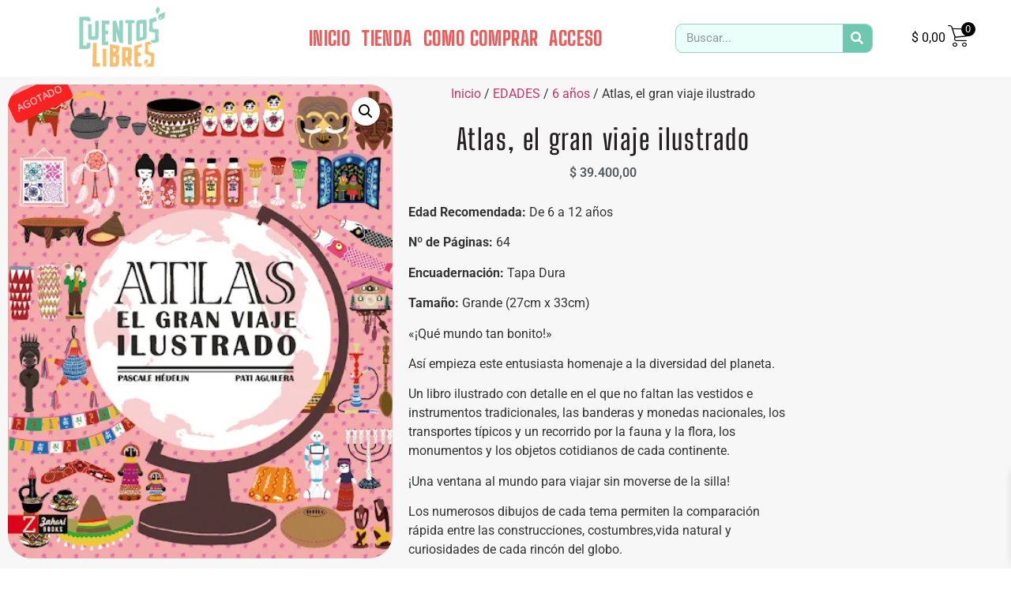

--- FILE ---
content_type: text/html; charset=UTF-8
request_url: https://cuentoslibres.com.ar/producto/atlas-el-gran-viaje-ilustrado/
body_size: 32448
content:
<!DOCTYPE html>
<html lang="es-AR">
<head><meta charset="UTF-8"><script>if(navigator.userAgent.match(/MSIE|Internet Explorer/i)||navigator.userAgent.match(/Trident\/7\..*?rv:11/i)){var href=document.location.href;if(!href.match(/[?&]nowprocket/)){if(href.indexOf("?")==-1){if(href.indexOf("#")==-1){document.location.href=href+"?nowprocket=1"}else{document.location.href=href.replace("#","?nowprocket=1#")}}else{if(href.indexOf("#")==-1){document.location.href=href+"&nowprocket=1"}else{document.location.href=href.replace("#","&nowprocket=1#")}}}}</script><script>class RocketLazyLoadScripts{constructor(){this.triggerEvents=["keydown","mousedown","mousemove","touchmove","touchstart","touchend","wheel"],this.userEventHandler=this._triggerListener.bind(this),this.touchStartHandler=this._onTouchStart.bind(this),this.touchMoveHandler=this._onTouchMove.bind(this),this.touchEndHandler=this._onTouchEnd.bind(this),this.clickHandler=this._onClick.bind(this),this.interceptedClicks=[],window.addEventListener("pageshow",(e=>{this.persisted=e.persisted})),window.addEventListener("DOMContentLoaded",(()=>{this._preconnect3rdParties()})),this.delayedScripts={normal:[],async:[],defer:[]},this.allJQueries=[]}_addUserInteractionListener(e){document.hidden?e._triggerListener():(this.triggerEvents.forEach((t=>window.addEventListener(t,e.userEventHandler,{passive:!0}))),window.addEventListener("touchstart",e.touchStartHandler,{passive:!0}),window.addEventListener("mousedown",e.touchStartHandler),document.addEventListener("visibilitychange",e.userEventHandler))}_removeUserInteractionListener(){this.triggerEvents.forEach((e=>window.removeEventListener(e,this.userEventHandler,{passive:!0}))),document.removeEventListener("visibilitychange",this.userEventHandler)}_onTouchStart(e){"HTML"!==e.target.tagName&&(window.addEventListener("touchend",this.touchEndHandler),window.addEventListener("mouseup",this.touchEndHandler),window.addEventListener("touchmove",this.touchMoveHandler,{passive:!0}),window.addEventListener("mousemove",this.touchMoveHandler),e.target.addEventListener("click",this.clickHandler),this._renameDOMAttribute(e.target,"onclick","rocket-onclick"))}_onTouchMove(e){window.removeEventListener("touchend",this.touchEndHandler),window.removeEventListener("mouseup",this.touchEndHandler),window.removeEventListener("touchmove",this.touchMoveHandler,{passive:!0}),window.removeEventListener("mousemove",this.touchMoveHandler),e.target.removeEventListener("click",this.clickHandler),this._renameDOMAttribute(e.target,"rocket-onclick","onclick")}_onTouchEnd(e){window.removeEventListener("touchend",this.touchEndHandler),window.removeEventListener("mouseup",this.touchEndHandler),window.removeEventListener("touchmove",this.touchMoveHandler,{passive:!0}),window.removeEventListener("mousemove",this.touchMoveHandler)}_onClick(e){e.target.removeEventListener("click",this.clickHandler),this._renameDOMAttribute(e.target,"rocket-onclick","onclick"),this.interceptedClicks.push(e),e.preventDefault(),e.stopPropagation(),e.stopImmediatePropagation()}_replayClicks(){window.removeEventListener("touchstart",this.touchStartHandler,{passive:!0}),window.removeEventListener("mousedown",this.touchStartHandler),this.interceptedClicks.forEach((e=>{e.target.dispatchEvent(new MouseEvent("click",{view:e.view,bubbles:!0,cancelable:!0}))}))}_renameDOMAttribute(e,t,n){e.hasAttribute&&e.hasAttribute(t)&&(event.target.setAttribute(n,event.target.getAttribute(t)),event.target.removeAttribute(t))}_triggerListener(){this._removeUserInteractionListener(this),"loading"===document.readyState?document.addEventListener("DOMContentLoaded",this._loadEverythingNow.bind(this)):this._loadEverythingNow()}_preconnect3rdParties(){let e=[];document.querySelectorAll("script[type=rocketlazyloadscript]").forEach((t=>{if(t.hasAttribute("src")){const n=new URL(t.src).origin;n!==location.origin&&e.push({src:n,crossOrigin:t.crossOrigin||"module"===t.getAttribute("data-rocket-type")})}})),e=[...new Map(e.map((e=>[JSON.stringify(e),e]))).values()],this._batchInjectResourceHints(e,"preconnect")}async _loadEverythingNow(){this.lastBreath=Date.now(),this._delayEventListeners(),this._delayJQueryReady(this),this._handleDocumentWrite(),this._registerAllDelayedScripts(),this._preloadAllScripts(),await this._loadScriptsFromList(this.delayedScripts.normal),await this._loadScriptsFromList(this.delayedScripts.defer),await this._loadScriptsFromList(this.delayedScripts.async);try{await this._triggerDOMContentLoaded(),await this._triggerWindowLoad()}catch(e){}window.dispatchEvent(new Event("rocket-allScriptsLoaded")),this._replayClicks()}_registerAllDelayedScripts(){document.querySelectorAll("script[type=rocketlazyloadscript]").forEach((e=>{e.hasAttribute("src")?e.hasAttribute("async")&&!1!==e.async?this.delayedScripts.async.push(e):e.hasAttribute("defer")&&!1!==e.defer||"module"===e.getAttribute("data-rocket-type")?this.delayedScripts.defer.push(e):this.delayedScripts.normal.push(e):this.delayedScripts.normal.push(e)}))}async _transformScript(e){return await this._littleBreath(),new Promise((t=>{const n=document.createElement("script");[...e.attributes].forEach((e=>{let t=e.nodeName;"type"!==t&&("data-rocket-type"===t&&(t="type"),n.setAttribute(t,e.nodeValue))})),e.hasAttribute("src")?(n.addEventListener("load",t),n.addEventListener("error",t)):(n.text=e.text,t());try{e.parentNode.replaceChild(n,e)}catch(e){t()}}))}async _loadScriptsFromList(e){const t=e.shift();return t?(await this._transformScript(t),this._loadScriptsFromList(e)):Promise.resolve()}_preloadAllScripts(){this._batchInjectResourceHints([...this.delayedScripts.normal,...this.delayedScripts.defer,...this.delayedScripts.async],"preload")}_batchInjectResourceHints(e,t){var n=document.createDocumentFragment();e.forEach((e=>{if(e.src){const i=document.createElement("link");i.href=e.src,i.rel=t,"preconnect"!==t&&(i.as="script"),e.getAttribute&&"module"===e.getAttribute("data-rocket-type")&&(i.crossOrigin=!0),e.crossOrigin&&(i.crossOrigin=e.crossOrigin),n.appendChild(i)}})),document.head.appendChild(n)}_delayEventListeners(){let e={};function t(t,n){!function(t){function n(n){return e[t].eventsToRewrite.indexOf(n)>=0?"rocket-"+n:n}e[t]||(e[t]={originalFunctions:{add:t.addEventListener,remove:t.removeEventListener},eventsToRewrite:[]},t.addEventListener=function(){arguments[0]=n(arguments[0]),e[t].originalFunctions.add.apply(t,arguments)},t.removeEventListener=function(){arguments[0]=n(arguments[0]),e[t].originalFunctions.remove.apply(t,arguments)})}(t),e[t].eventsToRewrite.push(n)}function n(e,t){let n=e[t];Object.defineProperty(e,t,{get:()=>n||function(){},set(i){e["rocket"+t]=n=i}})}t(document,"DOMContentLoaded"),t(window,"DOMContentLoaded"),t(window,"load"),t(window,"pageshow"),t(document,"readystatechange"),n(document,"onreadystatechange"),n(window,"onload"),n(window,"onpageshow")}_delayJQueryReady(e){let t=window.jQuery;Object.defineProperty(window,"jQuery",{get:()=>t,set(n){if(n&&n.fn&&!e.allJQueries.includes(n)){n.fn.ready=n.fn.init.prototype.ready=function(t){e.domReadyFired?t.bind(document)(n):document.addEventListener("rocket-DOMContentLoaded",(()=>t.bind(document)(n)))};const t=n.fn.on;n.fn.on=n.fn.init.prototype.on=function(){if(this[0]===window){function e(e){return e.split(" ").map((e=>"load"===e||0===e.indexOf("load.")?"rocket-jquery-load":e)).join(" ")}"string"==typeof arguments[0]||arguments[0]instanceof String?arguments[0]=e(arguments[0]):"object"==typeof arguments[0]&&Object.keys(arguments[0]).forEach((t=>{delete Object.assign(arguments[0],{[e(t)]:arguments[0][t]})[t]}))}return t.apply(this,arguments),this},e.allJQueries.push(n)}t=n}})}async _triggerDOMContentLoaded(){this.domReadyFired=!0,await this._littleBreath(),document.dispatchEvent(new Event("rocket-DOMContentLoaded")),await this._littleBreath(),window.dispatchEvent(new Event("rocket-DOMContentLoaded")),await this._littleBreath(),document.dispatchEvent(new Event("rocket-readystatechange")),await this._littleBreath(),document.rocketonreadystatechange&&document.rocketonreadystatechange()}async _triggerWindowLoad(){await this._littleBreath(),window.dispatchEvent(new Event("rocket-load")),await this._littleBreath(),window.rocketonload&&window.rocketonload(),await this._littleBreath(),this.allJQueries.forEach((e=>e(window).trigger("rocket-jquery-load"))),await this._littleBreath();const e=new Event("rocket-pageshow");e.persisted=this.persisted,window.dispatchEvent(e),await this._littleBreath(),window.rocketonpageshow&&window.rocketonpageshow({persisted:this.persisted})}_handleDocumentWrite(){const e=new Map;document.write=document.writeln=function(t){const n=document.currentScript,i=document.createRange(),r=n.parentElement;let o=e.get(n);void 0===o&&(o=n.nextSibling,e.set(n,o));const s=document.createDocumentFragment();i.setStart(s,0),s.appendChild(i.createContextualFragment(t)),r.insertBefore(s,o)}}async _littleBreath(){Date.now()-this.lastBreath>45&&(await this._requestAnimFrame(),this.lastBreath=Date.now())}async _requestAnimFrame(){return document.hidden?new Promise((e=>setTimeout(e))):new Promise((e=>requestAnimationFrame(e)))}static run(){const e=new RocketLazyLoadScripts;e._addUserInteractionListener(e)}}RocketLazyLoadScripts.run();</script>
	
		<title>Atlas, el gran viaje ilustrado &#8211; Cuentos Libres</title>
<meta name='robots' content='max-image-preview:large' />
<link rel='dns-prefetch' href='//fonts.googleapis.com' />
<link rel="alternate" type="application/rss+xml" title="Cuentos Libres &raquo; Feed" href="https://cuentoslibres.com.ar/feed/" />
<link rel="alternate" type="application/rss+xml" title="Cuentos Libres &raquo; RSS de los comentarios" href="https://cuentoslibres.com.ar/comments/feed/" />
<link rel="alternate" type="application/rss+xml" title="Cuentos Libres &raquo; Atlas, el gran viaje ilustrado RSS de los comentarios" href="https://cuentoslibres.com.ar/producto/atlas-el-gran-viaje-ilustrado/feed/" />
<link rel="alternate" title="oEmbed (JSON)" type="application/json+oembed" href="https://cuentoslibres.com.ar/wp-json/oembed/1.0/embed?url=https%3A%2F%2Fcuentoslibres.com.ar%2Fproducto%2Fatlas-el-gran-viaje-ilustrado%2F" />
<link rel="alternate" title="oEmbed (XML)" type="text/xml+oembed" href="https://cuentoslibres.com.ar/wp-json/oembed/1.0/embed?url=https%3A%2F%2Fcuentoslibres.com.ar%2Fproducto%2Fatlas-el-gran-viaje-ilustrado%2F&#038;format=xml" />
<style id='wp-img-auto-sizes-contain-inline-css'>
img:is([sizes=auto i],[sizes^="auto," i]){contain-intrinsic-size:3000px 1500px}
/*# sourceURL=wp-img-auto-sizes-contain-inline-css */
</style>
<style id='wp-emoji-styles-inline-css'>

	img.wp-smiley, img.emoji {
		display: inline !important;
		border: none !important;
		box-shadow: none !important;
		height: 1em !important;
		width: 1em !important;
		margin: 0 0.07em !important;
		vertical-align: -0.1em !important;
		background: none !important;
		padding: 0 !important;
	}
/*# sourceURL=wp-emoji-styles-inline-css */
</style>
<link rel='stylesheet' id='wp-block-library-css' href='https://cuentoslibres.com.ar/wp-includes/css/dist/block-library/style.min.css?ver=6.9' media='all' />
<style id='joinchat-button-style-inline-css'>
.wp-block-joinchat-button{border:none!important;text-align:center}.wp-block-joinchat-button figure{display:table;margin:0 auto;padding:0}.wp-block-joinchat-button figcaption{font:normal normal 400 .6em/2em var(--wp--preset--font-family--system-font,sans-serif);margin:0;padding:0}.wp-block-joinchat-button .joinchat-button__qr{background-color:#fff;border:6px solid #25d366;border-radius:30px;box-sizing:content-box;display:block;height:200px;margin:auto;overflow:hidden;padding:10px;width:200px}.wp-block-joinchat-button .joinchat-button__qr canvas,.wp-block-joinchat-button .joinchat-button__qr img{display:block;margin:auto}.wp-block-joinchat-button .joinchat-button__link{align-items:center;background-color:#25d366;border:6px solid #25d366;border-radius:30px;display:inline-flex;flex-flow:row nowrap;justify-content:center;line-height:1.25em;margin:0 auto;text-decoration:none}.wp-block-joinchat-button .joinchat-button__link:before{background:transparent var(--joinchat-ico) no-repeat center;background-size:100%;content:"";display:block;height:1.5em;margin:-.75em .75em -.75em 0;width:1.5em}.wp-block-joinchat-button figure+.joinchat-button__link{margin-top:10px}@media (orientation:landscape)and (min-height:481px),(orientation:portrait)and (min-width:481px){.wp-block-joinchat-button.joinchat-button--qr-only figure+.joinchat-button__link{display:none}}@media (max-width:480px),(orientation:landscape)and (max-height:480px){.wp-block-joinchat-button figure{display:none}}

/*# sourceURL=https://cuentoslibres.com.ar/wp-content/plugins/creame-whatsapp-me/gutenberg/build/style-index.css */
</style>
<style id='global-styles-inline-css'>
:root{--wp--preset--aspect-ratio--square: 1;--wp--preset--aspect-ratio--4-3: 4/3;--wp--preset--aspect-ratio--3-4: 3/4;--wp--preset--aspect-ratio--3-2: 3/2;--wp--preset--aspect-ratio--2-3: 2/3;--wp--preset--aspect-ratio--16-9: 16/9;--wp--preset--aspect-ratio--9-16: 9/16;--wp--preset--color--black: #000000;--wp--preset--color--cyan-bluish-gray: #abb8c3;--wp--preset--color--white: #ffffff;--wp--preset--color--pale-pink: #f78da7;--wp--preset--color--vivid-red: #cf2e2e;--wp--preset--color--luminous-vivid-orange: #ff6900;--wp--preset--color--luminous-vivid-amber: #fcb900;--wp--preset--color--light-green-cyan: #7bdcb5;--wp--preset--color--vivid-green-cyan: #00d084;--wp--preset--color--pale-cyan-blue: #8ed1fc;--wp--preset--color--vivid-cyan-blue: #0693e3;--wp--preset--color--vivid-purple: #9b51e0;--wp--preset--gradient--vivid-cyan-blue-to-vivid-purple: linear-gradient(135deg,rgb(6,147,227) 0%,rgb(155,81,224) 100%);--wp--preset--gradient--light-green-cyan-to-vivid-green-cyan: linear-gradient(135deg,rgb(122,220,180) 0%,rgb(0,208,130) 100%);--wp--preset--gradient--luminous-vivid-amber-to-luminous-vivid-orange: linear-gradient(135deg,rgb(252,185,0) 0%,rgb(255,105,0) 100%);--wp--preset--gradient--luminous-vivid-orange-to-vivid-red: linear-gradient(135deg,rgb(255,105,0) 0%,rgb(207,46,46) 100%);--wp--preset--gradient--very-light-gray-to-cyan-bluish-gray: linear-gradient(135deg,rgb(238,238,238) 0%,rgb(169,184,195) 100%);--wp--preset--gradient--cool-to-warm-spectrum: linear-gradient(135deg,rgb(74,234,220) 0%,rgb(151,120,209) 20%,rgb(207,42,186) 40%,rgb(238,44,130) 60%,rgb(251,105,98) 80%,rgb(254,248,76) 100%);--wp--preset--gradient--blush-light-purple: linear-gradient(135deg,rgb(255,206,236) 0%,rgb(152,150,240) 100%);--wp--preset--gradient--blush-bordeaux: linear-gradient(135deg,rgb(254,205,165) 0%,rgb(254,45,45) 50%,rgb(107,0,62) 100%);--wp--preset--gradient--luminous-dusk: linear-gradient(135deg,rgb(255,203,112) 0%,rgb(199,81,192) 50%,rgb(65,88,208) 100%);--wp--preset--gradient--pale-ocean: linear-gradient(135deg,rgb(255,245,203) 0%,rgb(182,227,212) 50%,rgb(51,167,181) 100%);--wp--preset--gradient--electric-grass: linear-gradient(135deg,rgb(202,248,128) 0%,rgb(113,206,126) 100%);--wp--preset--gradient--midnight: linear-gradient(135deg,rgb(2,3,129) 0%,rgb(40,116,252) 100%);--wp--preset--font-size--small: 13px;--wp--preset--font-size--medium: 20px;--wp--preset--font-size--large: 36px;--wp--preset--font-size--x-large: 42px;--wp--preset--spacing--20: 0.44rem;--wp--preset--spacing--30: 0.67rem;--wp--preset--spacing--40: 1rem;--wp--preset--spacing--50: 1.5rem;--wp--preset--spacing--60: 2.25rem;--wp--preset--spacing--70: 3.38rem;--wp--preset--spacing--80: 5.06rem;--wp--preset--shadow--natural: 6px 6px 9px rgba(0, 0, 0, 0.2);--wp--preset--shadow--deep: 12px 12px 50px rgba(0, 0, 0, 0.4);--wp--preset--shadow--sharp: 6px 6px 0px rgba(0, 0, 0, 0.2);--wp--preset--shadow--outlined: 6px 6px 0px -3px rgb(255, 255, 255), 6px 6px rgb(0, 0, 0);--wp--preset--shadow--crisp: 6px 6px 0px rgb(0, 0, 0);}:root { --wp--style--global--content-size: 800px;--wp--style--global--wide-size: 1200px; }:where(body) { margin: 0; }.wp-site-blocks > .alignleft { float: left; margin-right: 2em; }.wp-site-blocks > .alignright { float: right; margin-left: 2em; }.wp-site-blocks > .aligncenter { justify-content: center; margin-left: auto; margin-right: auto; }:where(.wp-site-blocks) > * { margin-block-start: 24px; margin-block-end: 0; }:where(.wp-site-blocks) > :first-child { margin-block-start: 0; }:where(.wp-site-blocks) > :last-child { margin-block-end: 0; }:root { --wp--style--block-gap: 24px; }:root :where(.is-layout-flow) > :first-child{margin-block-start: 0;}:root :where(.is-layout-flow) > :last-child{margin-block-end: 0;}:root :where(.is-layout-flow) > *{margin-block-start: 24px;margin-block-end: 0;}:root :where(.is-layout-constrained) > :first-child{margin-block-start: 0;}:root :where(.is-layout-constrained) > :last-child{margin-block-end: 0;}:root :where(.is-layout-constrained) > *{margin-block-start: 24px;margin-block-end: 0;}:root :where(.is-layout-flex){gap: 24px;}:root :where(.is-layout-grid){gap: 24px;}.is-layout-flow > .alignleft{float: left;margin-inline-start: 0;margin-inline-end: 2em;}.is-layout-flow > .alignright{float: right;margin-inline-start: 2em;margin-inline-end: 0;}.is-layout-flow > .aligncenter{margin-left: auto !important;margin-right: auto !important;}.is-layout-constrained > .alignleft{float: left;margin-inline-start: 0;margin-inline-end: 2em;}.is-layout-constrained > .alignright{float: right;margin-inline-start: 2em;margin-inline-end: 0;}.is-layout-constrained > .aligncenter{margin-left: auto !important;margin-right: auto !important;}.is-layout-constrained > :where(:not(.alignleft):not(.alignright):not(.alignfull)){max-width: var(--wp--style--global--content-size);margin-left: auto !important;margin-right: auto !important;}.is-layout-constrained > .alignwide{max-width: var(--wp--style--global--wide-size);}body .is-layout-flex{display: flex;}.is-layout-flex{flex-wrap: wrap;align-items: center;}.is-layout-flex > :is(*, div){margin: 0;}body .is-layout-grid{display: grid;}.is-layout-grid > :is(*, div){margin: 0;}body{padding-top: 0px;padding-right: 0px;padding-bottom: 0px;padding-left: 0px;}a:where(:not(.wp-element-button)){text-decoration: underline;}:root :where(.wp-element-button, .wp-block-button__link){background-color: #32373c;border-width: 0;color: #fff;font-family: inherit;font-size: inherit;font-style: inherit;font-weight: inherit;letter-spacing: inherit;line-height: inherit;padding-top: calc(0.667em + 2px);padding-right: calc(1.333em + 2px);padding-bottom: calc(0.667em + 2px);padding-left: calc(1.333em + 2px);text-decoration: none;text-transform: inherit;}.has-black-color{color: var(--wp--preset--color--black) !important;}.has-cyan-bluish-gray-color{color: var(--wp--preset--color--cyan-bluish-gray) !important;}.has-white-color{color: var(--wp--preset--color--white) !important;}.has-pale-pink-color{color: var(--wp--preset--color--pale-pink) !important;}.has-vivid-red-color{color: var(--wp--preset--color--vivid-red) !important;}.has-luminous-vivid-orange-color{color: var(--wp--preset--color--luminous-vivid-orange) !important;}.has-luminous-vivid-amber-color{color: var(--wp--preset--color--luminous-vivid-amber) !important;}.has-light-green-cyan-color{color: var(--wp--preset--color--light-green-cyan) !important;}.has-vivid-green-cyan-color{color: var(--wp--preset--color--vivid-green-cyan) !important;}.has-pale-cyan-blue-color{color: var(--wp--preset--color--pale-cyan-blue) !important;}.has-vivid-cyan-blue-color{color: var(--wp--preset--color--vivid-cyan-blue) !important;}.has-vivid-purple-color{color: var(--wp--preset--color--vivid-purple) !important;}.has-black-background-color{background-color: var(--wp--preset--color--black) !important;}.has-cyan-bluish-gray-background-color{background-color: var(--wp--preset--color--cyan-bluish-gray) !important;}.has-white-background-color{background-color: var(--wp--preset--color--white) !important;}.has-pale-pink-background-color{background-color: var(--wp--preset--color--pale-pink) !important;}.has-vivid-red-background-color{background-color: var(--wp--preset--color--vivid-red) !important;}.has-luminous-vivid-orange-background-color{background-color: var(--wp--preset--color--luminous-vivid-orange) !important;}.has-luminous-vivid-amber-background-color{background-color: var(--wp--preset--color--luminous-vivid-amber) !important;}.has-light-green-cyan-background-color{background-color: var(--wp--preset--color--light-green-cyan) !important;}.has-vivid-green-cyan-background-color{background-color: var(--wp--preset--color--vivid-green-cyan) !important;}.has-pale-cyan-blue-background-color{background-color: var(--wp--preset--color--pale-cyan-blue) !important;}.has-vivid-cyan-blue-background-color{background-color: var(--wp--preset--color--vivid-cyan-blue) !important;}.has-vivid-purple-background-color{background-color: var(--wp--preset--color--vivid-purple) !important;}.has-black-border-color{border-color: var(--wp--preset--color--black) !important;}.has-cyan-bluish-gray-border-color{border-color: var(--wp--preset--color--cyan-bluish-gray) !important;}.has-white-border-color{border-color: var(--wp--preset--color--white) !important;}.has-pale-pink-border-color{border-color: var(--wp--preset--color--pale-pink) !important;}.has-vivid-red-border-color{border-color: var(--wp--preset--color--vivid-red) !important;}.has-luminous-vivid-orange-border-color{border-color: var(--wp--preset--color--luminous-vivid-orange) !important;}.has-luminous-vivid-amber-border-color{border-color: var(--wp--preset--color--luminous-vivid-amber) !important;}.has-light-green-cyan-border-color{border-color: var(--wp--preset--color--light-green-cyan) !important;}.has-vivid-green-cyan-border-color{border-color: var(--wp--preset--color--vivid-green-cyan) !important;}.has-pale-cyan-blue-border-color{border-color: var(--wp--preset--color--pale-cyan-blue) !important;}.has-vivid-cyan-blue-border-color{border-color: var(--wp--preset--color--vivid-cyan-blue) !important;}.has-vivid-purple-border-color{border-color: var(--wp--preset--color--vivid-purple) !important;}.has-vivid-cyan-blue-to-vivid-purple-gradient-background{background: var(--wp--preset--gradient--vivid-cyan-blue-to-vivid-purple) !important;}.has-light-green-cyan-to-vivid-green-cyan-gradient-background{background: var(--wp--preset--gradient--light-green-cyan-to-vivid-green-cyan) !important;}.has-luminous-vivid-amber-to-luminous-vivid-orange-gradient-background{background: var(--wp--preset--gradient--luminous-vivid-amber-to-luminous-vivid-orange) !important;}.has-luminous-vivid-orange-to-vivid-red-gradient-background{background: var(--wp--preset--gradient--luminous-vivid-orange-to-vivid-red) !important;}.has-very-light-gray-to-cyan-bluish-gray-gradient-background{background: var(--wp--preset--gradient--very-light-gray-to-cyan-bluish-gray) !important;}.has-cool-to-warm-spectrum-gradient-background{background: var(--wp--preset--gradient--cool-to-warm-spectrum) !important;}.has-blush-light-purple-gradient-background{background: var(--wp--preset--gradient--blush-light-purple) !important;}.has-blush-bordeaux-gradient-background{background: var(--wp--preset--gradient--blush-bordeaux) !important;}.has-luminous-dusk-gradient-background{background: var(--wp--preset--gradient--luminous-dusk) !important;}.has-pale-ocean-gradient-background{background: var(--wp--preset--gradient--pale-ocean) !important;}.has-electric-grass-gradient-background{background: var(--wp--preset--gradient--electric-grass) !important;}.has-midnight-gradient-background{background: var(--wp--preset--gradient--midnight) !important;}.has-small-font-size{font-size: var(--wp--preset--font-size--small) !important;}.has-medium-font-size{font-size: var(--wp--preset--font-size--medium) !important;}.has-large-font-size{font-size: var(--wp--preset--font-size--large) !important;}.has-x-large-font-size{font-size: var(--wp--preset--font-size--x-large) !important;}
:root :where(.wp-block-pullquote){font-size: 1.5em;line-height: 1.6;}
/*# sourceURL=global-styles-inline-css */
</style>
<link rel='stylesheet' id='photoswipe-css' href='https://cuentoslibres.com.ar/wp-content/plugins/woocommerce/assets/css/photoswipe/photoswipe.min.css?ver=10.4.3' media='all' />
<link rel='stylesheet' id='photoswipe-default-skin-css' href='https://cuentoslibres.com.ar/wp-content/plugins/woocommerce/assets/css/photoswipe/default-skin/default-skin.min.css?ver=10.4.3' media='all' />
<link data-minify="1" rel='stylesheet' id='woocommerce-layout-css' href='https://cuentoslibres.com.ar/wp-content/cache/min/1/wp-content/plugins/woocommerce/assets/css/woocommerce-layout.css?ver=1767843432' media='all' />
<link data-minify="1" rel='stylesheet' id='woocommerce-smallscreen-css' href='https://cuentoslibres.com.ar/wp-content/cache/min/1/wp-content/plugins/woocommerce/assets/css/woocommerce-smallscreen.css?ver=1767843432' media='only screen and (max-width: 768px)' />
<link data-minify="1" rel='stylesheet' id='woocommerce-general-css' href='https://cuentoslibres.com.ar/wp-content/cache/min/1/wp-content/plugins/woocommerce/assets/css/woocommerce.css?ver=1767843432' media='all' />
<style id='woocommerce-inline-inline-css'>
.woocommerce form .form-row .required { visibility: visible; }
/*# sourceURL=woocommerce-inline-inline-css */
</style>
<link data-minify="1" rel='stylesheet' id='yith_wcas_frontend-css' href='https://cuentoslibres.com.ar/wp-content/cache/min/1/wp-content/plugins/yith-woocommerce-ajax-search-premium/assets/css/yith_wcas_ajax_search.css?ver=1767843432' media='all' />
<style id='yith_wcas_frontend-inline-css'>

                .autocomplete-suggestion{
                    padding-right: 20px;
                }
                .woocommerce .autocomplete-suggestion  span.yith_wcas_result_on_sale,
                .autocomplete-suggestion  span.yith_wcas_result_on_sale{
                        background: #7eb742;
                        color: #ffffff
                }
                .woocommerce .autocomplete-suggestion  span.yith_wcas_result_outofstock,
                .autocomplete-suggestion  span.yith_wcas_result_outofstock{
                        background: #7a7a7a;
                        color: #ffffff
                }
                .woocommerce .autocomplete-suggestion  span.yith_wcas_result_featured,
                .autocomplete-suggestion  span.yith_wcas_result_featured{
                        background: #c0392b;
                        color: #ffffff
                }
                .autocomplete-suggestion img{
                    width: 50px;
                }
                .autocomplete-suggestion .yith_wcas_result_content .title{
                    color: #004b91;
                }
                .autocomplete-suggestion{
                                    min-height: 60px;
                                }
/*# sourceURL=yith_wcas_frontend-inline-css */
</style>
<link data-minify="1" rel='stylesheet' id='yith_wcbm_badge_style-css' href='https://cuentoslibres.com.ar/wp-content/cache/min/1/wp-content/plugins/yith-woocommerce-badge-management-premium/assets/css/frontend.css?ver=1767843432' media='all' />
<style id='yith_wcbm_badge_style-inline-css'>
.yith-wcbm-badge-4596{ top: 0px;bottom: auto;left: 0px;right: auto; opacity: 1; }.yith-wcbm-badge-4596 .yith-wcbm-badge__wrap{ -ms-transform: rotateX(0deg) rotateY(0deg) rotateZ(335deg); -webkit-transform: rotateX(0deg) rotateY(0deg) rotateZ(335deg); transform: rotateX(0deg) rotateY(0deg) rotateZ(335deg); }        .yith-wcbm-badge-4596 .yith-wcbm-badge__wrap
        {
                color: #ffffff;
        background-color: #f92222;
        width: 80px;
        height: 35px;
        line-height: 35px;
        border-top-left-radius: 5px;
        border-bottom-left-radius: 5px;
        border-top-right-radius: 5px;
        border-bottom-right-radius: 5px;
        padding-top: 0px;
        padding-bottom: 0px;
        padding-left: 0px;
        padding-right: 0px;
        font-size: 13px;
        }
        
/*# sourceURL=yith_wcbm_badge_style-inline-css */
</style>
<link rel='stylesheet' id='googleFontsOpenSans-css' href='//fonts.googleapis.com/css?family=Open+Sans%3A400%2C600%2C700%2C800%2C300&#038;ver=1.0.0' media='all' />
<link data-minify="1" rel='stylesheet' id='xoo-wsc-fonts-css' href='https://cuentoslibres.com.ar/wp-content/cache/min/1/wp-content/plugins/side-cart-woocommerce/assets/css/xoo-wsc-fonts.css?ver=1767843432' media='all' />
<link data-minify="1" rel='stylesheet' id='xoo-wsc-style-css' href='https://cuentoslibres.com.ar/wp-content/cache/min/1/wp-content/plugins/side-cart-woocommerce/assets/css/xoo-wsc-style.css?ver=1767843432' media='all' />
<style id='xoo-wsc-style-inline-css'>




.xoo-wsc-ft-buttons-cont a.xoo-wsc-ft-btn, .xoo-wsc-container .xoo-wsc-btn {
	background-color: #93d4c2;
	color: #ffffff;
	border: 2px solid #ffffff;
	padding: 10px 20px;
}

.xoo-wsc-ft-buttons-cont a.xoo-wsc-ft-btn:hover, .xoo-wsc-container .xoo-wsc-btn:hover {
	background-color: #ffffff;
	color: #000000;
	border: 2px solid #000000;
}

 

.xoo-wsc-footer{
	background-color: #ffffff;
	color: #000000;
	padding: 10px 20px;
	box-shadow: 0 -5px 10px #0000001a;
}

.xoo-wsc-footer, .xoo-wsc-footer a, .xoo-wsc-footer .amount{
	font-size: 18px;
}

.xoo-wsc-btn .amount{
	color: #ffffff}

.xoo-wsc-btn:hover .amount{
	color: #000000;
}

.xoo-wsc-ft-buttons-cont{
	grid-template-columns: auto;
}

.xoo-wsc-basket{
	bottom: 12px;
	right: 1px;
	background-color: #ffffff;
	color: #93d4c2;
	box-shadow: 0px 0px 15px 2px #0000001a;
	border-radius: 50%;
	display: none;
	width: 60px;
	height: 60px;
}


.xoo-wsc-bki{
	font-size: 30px}

.xoo-wsc-items-count{
	top: -9px;
	left: -8px;
}

.xoo-wsc-items-count, .xoo-wsch-items-count{
	background-color: #93d4c2;
	color: #ffffff;
}

.xoo-wsc-container, .xoo-wsc-slider{
	max-width: 365px;
	right: -365px;
	top: 0;bottom: 0;
	bottom: 0;
	font-family: }


.xoo-wsc-cart-active .xoo-wsc-container, .xoo-wsc-slider-active .xoo-wsc-slider{
	right: 0;
}


.xoo-wsc-cart-active .xoo-wsc-basket{
	right: 365px;
}

.xoo-wsc-slider{
	right: -365px;
}

span.xoo-wsch-close {
    font-size: 22px;
}

	.xoo-wsch-top{
		justify-content: center;
	}
	span.xoo-wsch-close {
	    right: 10px;
	}

.xoo-wsch-text{
	font-size: 20px;
}

.xoo-wsc-header{
	color: #000000;
	background-color: #ffffff;
	border-bottom: 2px solid #eee;
	padding: 15px 15px;
}


.xoo-wsc-body{
	background-color: #f8f9fa;
}

.xoo-wsc-products:not(.xoo-wsc-pattern-card), .xoo-wsc-products:not(.xoo-wsc-pattern-card) span.amount, .xoo-wsc-products:not(.xoo-wsc-pattern-card) a{
	font-size: 16px;
	color: #000000;
}

.xoo-wsc-products:not(.xoo-wsc-pattern-card) .xoo-wsc-product{
	padding: 10px 15px;
	margin: 10px 15px;
	border-radius: 5px;
	box-shadow: 0 2px 2px #00000005;
	background-color: #ffffff;
}

.xoo-wsc-sum-col{
	justify-content: center;
}


/** Shortcode **/
.xoo-wsc-sc-count{
	background-color: #000000;
	color: #ffffff;
}

.xoo-wsc-sc-bki{
	font-size: 28px;
	color: #000000;
}
.xoo-wsc-sc-cont{
	color: #000000;
}


.xoo-wsc-product dl.variation {
	display: block;
}


.xoo-wsc-product-cont{
	padding: 10px 10px;
}

.xoo-wsc-products:not(.xoo-wsc-pattern-card) .xoo-wsc-img-col{
	width: 28%;
}

.xoo-wsc-pattern-card .xoo-wsc-img-col img{
	max-width: 100%;
	height: auto;
}

.xoo-wsc-products:not(.xoo-wsc-pattern-card) .xoo-wsc-sum-col{
	width: 72%;
}

.xoo-wsc-pattern-card .xoo-wsc-product-cont{
	width: 50% 
}

@media only screen and (max-width: 600px) {
	.xoo-wsc-pattern-card .xoo-wsc-product-cont  {
		width: 50%;
	}
}


.xoo-wsc-pattern-card .xoo-wsc-product{
	border: 0;
	box-shadow: 0px 10px 15px -12px #0000001a;
}


.xoo-wsc-sm-front{
	background-color: #eee;
}
.xoo-wsc-pattern-card, .xoo-wsc-sm-front{
	border-bottom-left-radius: 5px;
	border-bottom-right-radius: 5px;
}
.xoo-wsc-pattern-card, .xoo-wsc-img-col img, .xoo-wsc-img-col, .xoo-wsc-sm-back-cont{
	border-top-left-radius: 5px;
	border-top-right-radius: 5px;
}
.xoo-wsc-sm-back{
	background-color: #fff;
}
.xoo-wsc-pattern-card, .xoo-wsc-pattern-card a, .xoo-wsc-pattern-card .amount{
	font-size: 16px;
}

.xoo-wsc-sm-front, .xoo-wsc-sm-front a, .xoo-wsc-sm-front .amount{
	color: #000;
}

.xoo-wsc-sm-back, .xoo-wsc-sm-back a, .xoo-wsc-sm-back .amount{
	color: #000;
}


.magictime {
    animation-duration: 0.5s;
}



span.xoo-wsch-items-count{
	height: 20px;
	line-height: 20px;
	width: 20px;
}

span.xoo-wsch-icon{
	font-size: 30px
}

.xoo-wsc-smr-del{
	font-size: 16px
}
/*# sourceURL=xoo-wsc-style-inline-css */
</style>
<link data-minify="1" rel='stylesheet' id='hello-elementor-css' href='https://cuentoslibres.com.ar/wp-content/cache/min/1/wp-content/themes/hello-elementor/assets/css/reset.css?ver=1767843432' media='all' />
<link data-minify="1" rel='stylesheet' id='hello-elementor-theme-style-css' href='https://cuentoslibres.com.ar/wp-content/cache/min/1/wp-content/themes/hello-elementor/assets/css/theme.css?ver=1767843432' media='all' />
<link data-minify="1" rel='stylesheet' id='hello-elementor-header-footer-css' href='https://cuentoslibres.com.ar/wp-content/cache/min/1/wp-content/themes/hello-elementor/assets/css/header-footer.css?ver=1767843432' media='all' />
<link rel='stylesheet' id='elementor-frontend-css' href='https://cuentoslibres.com.ar/wp-content/uploads/elementor/css/custom-frontend.min.css?ver=1767843432' media='all' />
<link rel='stylesheet' id='elementor-post-7-css' href='https://cuentoslibres.com.ar/wp-content/uploads/elementor/css/post-7.css?ver=1767843432' media='all' />
<link data-minify="1" rel='stylesheet' id='elementor-icons-css' href='https://cuentoslibres.com.ar/wp-content/cache/min/1/wp-content/plugins/elementor/assets/lib/eicons/css/elementor-icons.min.css?ver=1767843432' media='all' />
<link rel='stylesheet' id='elementor-pro-css' href='https://cuentoslibres.com.ar/wp-content/uploads/elementor/css/custom-pro-frontend.min.css?ver=1767843432' media='all' />
<link data-minify="1" rel='stylesheet' id='font-awesome-5-all-css' href='https://cuentoslibres.com.ar/wp-content/cache/min/1/wp-content/plugins/elementor/assets/lib/font-awesome/css/all.min.css?ver=1767843432' media='all' />
<link rel='stylesheet' id='font-awesome-4-shim-css' href='https://cuentoslibres.com.ar/wp-content/plugins/elementor/assets/lib/font-awesome/css/v4-shims.min.css?ver=3.34.0' media='all' />
<link rel='stylesheet' id='elementor-post-6288-css' href='https://cuentoslibres.com.ar/wp-content/uploads/elementor/css/post-6288.css?ver=1767843432' media='all' />
<link rel='stylesheet' id='elementor-post-543-css' href='https://cuentoslibres.com.ar/wp-content/uploads/elementor/css/post-543.css?ver=1767843432' media='all' />
<link rel='stylesheet' id='elementor-post-288-css' href='https://cuentoslibres.com.ar/wp-content/uploads/elementor/css/post-288.css?ver=1767843498' media='all' />
<link data-minify="1" rel='stylesheet' id='ywcfav_style-css' href='https://cuentoslibres.com.ar/wp-content/cache/min/1/wp-content/plugins/yith-woocommerce-featured-video/assets/css/ywcfav_frontend.css?ver=1767843498' media='all' />
<link data-minify="1" rel='stylesheet' id='elementor-gf-local-roboto-css' href='https://cuentoslibres.com.ar/wp-content/cache/min/1/wp-content/uploads/elementor/google-fonts/css/roboto.css?ver=1767843433' media='all' />
<link data-minify="1" rel='stylesheet' id='elementor-gf-local-robotoslab-css' href='https://cuentoslibres.com.ar/wp-content/cache/min/1/wp-content/uploads/elementor/google-fonts/css/robotoslab.css?ver=1767843433' media='all' />
<link rel='stylesheet' id='elementor-icons-shared-0-css' href='https://cuentoslibres.com.ar/wp-content/plugins/elementor/assets/lib/font-awesome/css/fontawesome.min.css?ver=5.15.3' media='all' />
<link data-minify="1" rel='stylesheet' id='elementor-icons-fa-solid-css' href='https://cuentoslibres.com.ar/wp-content/cache/min/1/wp-content/plugins/elementor/assets/lib/font-awesome/css/solid.min.css?ver=1767843433' media='all' />
<script src="https://cuentoslibres.com.ar/wp-includes/js/jquery/jquery.min.js?ver=3.7.1" id="jquery-core-js" defer></script>
<script type="rocketlazyloadscript" src="https://cuentoslibres.com.ar/wp-includes/js/jquery/jquery-migrate.min.js?ver=3.4.1" id="jquery-migrate-js" defer></script>
<script type="rocketlazyloadscript" src="https://cuentoslibres.com.ar/wp-content/plugins/woocommerce/assets/js/jquery-blockui/jquery.blockUI.min.js?ver=2.7.0-wc.10.4.3" id="wc-jquery-blockui-js" defer data-wp-strategy="defer"></script>
<script id="wc-add-to-cart-js-extra">
var wc_add_to_cart_params = {"ajax_url":"/wp-admin/admin-ajax.php","wc_ajax_url":"/?wc-ajax=%%endpoint%%&elementor_page_id=5194","i18n_view_cart":"Ver carrito","cart_url":"https://cuentoslibres.com.ar/carrito/","is_cart":"","cart_redirect_after_add":"no"};
//# sourceURL=wc-add-to-cart-js-extra
</script>
<script type="rocketlazyloadscript" src="https://cuentoslibres.com.ar/wp-content/plugins/woocommerce/assets/js/frontend/add-to-cart.min.js?ver=10.4.3" id="wc-add-to-cart-js" defer data-wp-strategy="defer"></script>
<script src="https://cuentoslibres.com.ar/wp-content/plugins/woocommerce/assets/js/zoom/jquery.zoom.min.js?ver=1.7.21-wc.10.4.3" id="wc-zoom-js" defer data-wp-strategy="defer"></script>
<script src="https://cuentoslibres.com.ar/wp-content/plugins/woocommerce/assets/js/flexslider/jquery.flexslider.min.js?ver=2.7.2-wc.10.4.3" id="wc-flexslider-js" defer data-wp-strategy="defer"></script>
<script src="https://cuentoslibres.com.ar/wp-content/plugins/woocommerce/assets/js/photoswipe/photoswipe.min.js?ver=4.1.1-wc.10.4.3" id="wc-photoswipe-js" defer data-wp-strategy="defer"></script>
<script src="https://cuentoslibres.com.ar/wp-content/plugins/woocommerce/assets/js/photoswipe/photoswipe-ui-default.min.js?ver=4.1.1-wc.10.4.3" id="wc-photoswipe-ui-default-js" defer data-wp-strategy="defer"></script>
<script id="wc-single-product-js-extra">
var wc_single_product_params = {"i18n_required_rating_text":"Por favor selecciona una puntuaci\u00f3n","i18n_rating_options":["1 de 5 estrellas","2 de 5 estrellas","3 de 5 estrellas","4 de 5 estrellas","5 de 5 estrellas"],"i18n_product_gallery_trigger_text":"View full-screen image gallery","review_rating_required":"yes","flexslider":{"rtl":false,"animation":"slide","smoothHeight":true,"directionNav":false,"controlNav":"thumbnails","slideshow":false,"animationSpeed":500,"animationLoop":false,"allowOneSlide":false},"zoom_enabled":"1","zoom_options":[],"photoswipe_enabled":"1","photoswipe_options":{"shareEl":false,"closeOnScroll":false,"history":false,"hideAnimationDuration":0,"showAnimationDuration":0},"flexslider_enabled":"1"};
//# sourceURL=wc-single-product-js-extra
</script>
<script src="https://cuentoslibres.com.ar/wp-content/plugins/woocommerce/assets/js/frontend/single-product.min.js?ver=10.4.3" id="wc-single-product-js" defer data-wp-strategy="defer"></script>
<script type="rocketlazyloadscript" src="https://cuentoslibres.com.ar/wp-content/plugins/woocommerce/assets/js/js-cookie/js.cookie.min.js?ver=2.1.4-wc.10.4.3" id="wc-js-cookie-js" defer data-wp-strategy="defer"></script>
<script id="woocommerce-js-extra">
var woocommerce_params = {"ajax_url":"/wp-admin/admin-ajax.php","wc_ajax_url":"/?wc-ajax=%%endpoint%%&elementor_page_id=5194","i18n_password_show":"Mostrar contrase\u00f1a","i18n_password_hide":"Ocultar contrase\u00f1a"};
//# sourceURL=woocommerce-js-extra
</script>
<script type="rocketlazyloadscript" src="https://cuentoslibres.com.ar/wp-content/plugins/woocommerce/assets/js/frontend/woocommerce.min.js?ver=10.4.3" id="woocommerce-js" defer data-wp-strategy="defer"></script>
<script type="rocketlazyloadscript" src="https://cuentoslibres.com.ar/wp-content/plugins/elementor/assets/lib/font-awesome/js/v4-shims.min.js?ver=3.34.0" id="font-awesome-4-shim-js" defer></script>
<link rel="https://api.w.org/" href="https://cuentoslibres.com.ar/wp-json/" /><link rel="alternate" title="JSON" type="application/json" href="https://cuentoslibres.com.ar/wp-json/wp/v2/product/5194" /><link rel="EditURI" type="application/rsd+xml" title="RSD" href="https://cuentoslibres.com.ar/xmlrpc.php?rsd" />
<meta name="generator" content="WordPress 6.9" />
<meta name="generator" content="WooCommerce 10.4.3" />
<link rel="canonical" href="https://cuentoslibres.com.ar/producto/atlas-el-gran-viaje-ilustrado/" />
<link rel='shortlink' href='https://cuentoslibres.com.ar/?p=5194' />
<script type="rocketlazyloadscript">  var el_i13_login_captcha=null; var el_i13_register_captcha=null; </script><meta name="description" content="Edad Recomendada: De 6 a 12 años

Nº de Páginas: 64

Encuadernación: Tapa Dura

Tamaño: Grande (27cm x 33cm)

«¡Qué mundo tan bonito!»

Así empieza este entusiasta homenaje a la diversidad del planeta.

Un libro ilustrado con detalle en el que no faltan las vestidos e instrumentos tradicionales, las banderas y monedas nacionales, los transportes típicos y un recorrido por la fauna y la flora, los monumentos y los objetos cotidianos de cada continente.

¡Una ventana al mundo para viajar sin moverse de la silla!

Los numerosos dibujos de cada tema permiten la comparación rápida entre las construcciones, costumbres,vida natural y curiosidades de cada rincón del globo.

Contiene un mapamundi a doble página con los países del mundo.

Cada capítulo está dedicado a un continente. Una ficha técnica proporciona su población, superficie, nombre de países y accidentes geográficos más relevantes.

Escrito por la reconocida Pascale Hédelin, autora de numerosas historias y libros de divulgación dirigidos a los jóvenes lectores.">
	<noscript><style>.woocommerce-product-gallery{ opacity: 1 !important; }</style></noscript>
	<meta name="generator" content="Elementor 3.34.0; features: additional_custom_breakpoints; settings: css_print_method-external, google_font-enabled, font_display-auto">
			<style>
				.e-con.e-parent:nth-of-type(n+4):not(.e-lazyloaded):not(.e-no-lazyload),
				.e-con.e-parent:nth-of-type(n+4):not(.e-lazyloaded):not(.e-no-lazyload) * {
					background-image: none !important;
				}
				@media screen and (max-height: 1024px) {
					.e-con.e-parent:nth-of-type(n+3):not(.e-lazyloaded):not(.e-no-lazyload),
					.e-con.e-parent:nth-of-type(n+3):not(.e-lazyloaded):not(.e-no-lazyload) * {
						background-image: none !important;
					}
				}
				@media screen and (max-height: 640px) {
					.e-con.e-parent:nth-of-type(n+2):not(.e-lazyloaded):not(.e-no-lazyload),
					.e-con.e-parent:nth-of-type(n+2):not(.e-lazyloaded):not(.e-no-lazyload) * {
						background-image: none !important;
					}
				}
			</style>
			<link rel="icon" href="https://cuentoslibres.com.ar/wp-content/uploads/2021/11/cropped-LOGO-CUENTOS-02-01-32x32.png" sizes="32x32" />
<link rel="icon" href="https://cuentoslibres.com.ar/wp-content/uploads/2021/11/cropped-LOGO-CUENTOS-02-01-192x192.png" sizes="192x192" />
<link rel="apple-touch-icon" href="https://cuentoslibres.com.ar/wp-content/uploads/2021/11/cropped-LOGO-CUENTOS-02-01-180x180.png" />
<meta name="msapplication-TileImage" content="https://cuentoslibres.com.ar/wp-content/uploads/2021/11/cropped-LOGO-CUENTOS-02-01-270x270.png" />
		<style id="wp-custom-css">
			a { -webkit-tap-highlight-color: rgba(0,0,0,0); }

.yith-wcbm-badge-text{
	z-index:1 !important;
}







		</style>
			<meta name="viewport" content="width=device-width, initial-scale=1.0, viewport-fit=cover" /></head>
<body class="wp-singular product-template-default single single-product postid-5194 wp-custom-logo wp-embed-responsive wp-theme-hello-elementor theme-hello-elementor woocommerce woocommerce-page woocommerce-no-js ywcas-hello-elementor yith-wcbm-theme-hello-elementor hello-elementor-default elementor-default elementor-template-canvas elementor-kit-7 elementor-page-288">
	<div class="woocommerce-notices-wrapper"></div>		<div data-elementor-type="product" data-elementor-id="288" class="elementor elementor-288 elementor-location-single post-5194 product type-product status-publish has-post-thumbnail product_cat-10-anios product_cat-11-anios product_cat-12-anios product_cat-6-anios product_cat-7-anios product_cat-8-anios product_cat-9-anios product_cat-familia product_cat-nuevo product_tag-mundo product_tag-paises product_tag-planeta-tierra product_tag-viaje product_tag-zahori-books first outofstock shipping-taxable purchasable product-type-simple product">
					<div class="elementor-section-wrap">
								<section class="elementor-section elementor-top-section elementor-element elementor-element-51429126 elementor-section-full_width elementor-hidden-tablet elementor-hidden-mobile elementor-section-height-default elementor-section-height-default" data-id="51429126" data-element_type="section" data-settings="{&quot;background_background&quot;:&quot;classic&quot;,&quot;sticky&quot;:&quot;top&quot;,&quot;sticky_on&quot;:[&quot;desktop&quot;,&quot;laptop&quot;,&quot;tablet&quot;,&quot;mobile&quot;],&quot;sticky_offset&quot;:0,&quot;sticky_effects_offset&quot;:0}">
						<div class="elementor-container elementor-column-gap-default">
					<div class="elementor-column elementor-col-100 elementor-top-column elementor-element elementor-element-2b857f0" data-id="2b857f0" data-element_type="column">
			<div class="elementor-widget-wrap elementor-element-populated">
						<section class="elementor-section elementor-inner-section elementor-element elementor-element-7be577e3 elementor-section-boxed elementor-section-height-default elementor-section-height-default" data-id="7be577e3" data-element_type="section">
						<div class="elementor-container elementor-column-gap-default">
					<div class="elementor-column elementor-col-33 elementor-inner-column elementor-element elementor-element-76188f85" data-id="76188f85" data-element_type="column">
			<div class="elementor-widget-wrap elementor-element-populated">
						<div class="elementor-element elementor-element-54547d37 elementor-widget elementor-widget-theme-site-logo elementor-widget-image" data-id="54547d37" data-element_type="widget" data-widget_type="theme-site-logo.default">
				<div class="elementor-widget-container">
																<a href="https://cuentoslibres.com.ar">
							<img width="350" height="246" src="https://cuentoslibres.com.ar/wp-content/uploads/2022/08/cropped-LOGO-CHICO-29-08-22.png" class="attachment-full size-full wp-image-6263" alt="" srcset="https://cuentoslibres.com.ar/wp-content/uploads/2022/08/cropped-LOGO-CHICO-29-08-22.png 350w, https://cuentoslibres.com.ar/wp-content/uploads/2022/08/cropped-LOGO-CHICO-29-08-22-300x211.png 300w" sizes="(max-width: 350px) 100vw, 350px" />								</a>
															</div>
				</div>
					</div>
		</div>
				<div class="elementor-column elementor-col-33 elementor-inner-column elementor-element elementor-element-657a7c8f" data-id="657a7c8f" data-element_type="column">
			<div class="elementor-widget-wrap elementor-element-populated">
						<div class="elementor-element elementor-element-6b18b999 elementor-nav-menu__align-center elementor-nav-menu--dropdown-tablet elementor-nav-menu__text-align-aside elementor-nav-menu--toggle elementor-nav-menu--burger elementor-widget elementor-widget-nav-menu" data-id="6b18b999" data-element_type="widget" data-settings="{&quot;layout&quot;:&quot;horizontal&quot;,&quot;submenu_icon&quot;:{&quot;value&quot;:&quot;&lt;i class=\&quot;fas fa-caret-down\&quot;&gt;&lt;\/i&gt;&quot;,&quot;library&quot;:&quot;fa-solid&quot;},&quot;toggle&quot;:&quot;burger&quot;}" data-widget_type="nav-menu.default">
				<div class="elementor-widget-container">
								<nav migration_allowed="1" migrated="0" role="navigation" class="elementor-nav-menu--main elementor-nav-menu__container elementor-nav-menu--layout-horizontal e--pointer-background e--animation-fade">
				<ul id="menu-1-6b18b999" class="elementor-nav-menu"><li class="menu-item menu-item-type-post_type menu-item-object-page menu-item-home menu-item-48"><a href="https://cuentoslibres.com.ar/" class="elementor-item">INICIO</a></li>
<li class="menu-item menu-item-type-post_type menu-item-object-page menu-item-5958"><a href="https://cuentoslibres.com.ar/tienda1/" class="elementor-item">TIENDA</a></li>
<li class="menu-item menu-item-type-post_type menu-item-object-page menu-item-631"><a href="https://cuentoslibres.com.ar/como-comprar/" class="elementor-item">COMO COMPRAR</a></li>
<li class="menu-item menu-item-type-post_type menu-item-object-page menu-item-704"><a href="https://cuentoslibres.com.ar/acceso/" class="elementor-item">ACCESO</a></li>
</ul>			</nav>
					<div class="elementor-menu-toggle" role="button" tabindex="0" aria-label="Menu Toggle" aria-expanded="false">
			<i aria-hidden="true" role="presentation" class="elementor-menu-toggle__icon--open eicon-menu-bar"></i><i aria-hidden="true" role="presentation" class="elementor-menu-toggle__icon--close eicon-close"></i>			<span class="elementor-screen-only">Menu</span>
		</div>
			<nav class="elementor-nav-menu--dropdown elementor-nav-menu__container" role="navigation" aria-hidden="true">
				<ul id="menu-2-6b18b999" class="elementor-nav-menu"><li class="menu-item menu-item-type-post_type menu-item-object-page menu-item-home menu-item-48"><a href="https://cuentoslibres.com.ar/" class="elementor-item" tabindex="-1">INICIO</a></li>
<li class="menu-item menu-item-type-post_type menu-item-object-page menu-item-5958"><a href="https://cuentoslibres.com.ar/tienda1/" class="elementor-item" tabindex="-1">TIENDA</a></li>
<li class="menu-item menu-item-type-post_type menu-item-object-page menu-item-631"><a href="https://cuentoslibres.com.ar/como-comprar/" class="elementor-item" tabindex="-1">COMO COMPRAR</a></li>
<li class="menu-item menu-item-type-post_type menu-item-object-page menu-item-704"><a href="https://cuentoslibres.com.ar/acceso/" class="elementor-item" tabindex="-1">ACCESO</a></li>
</ul>			</nav>
						</div>
				</div>
					</div>
		</div>
				<div class="elementor-column elementor-col-33 elementor-inner-column elementor-element elementor-element-1e47990f" data-id="1e47990f" data-element_type="column">
			<div class="elementor-widget-wrap elementor-element-populated">
						<div class="elementor-element elementor-element-758718b5 elementor-widget__width-initial elementor-search-form--skin-classic elementor-search-form--button-type-icon elementor-search-form--icon-search elementor-widget elementor-widget-search-form" data-id="758718b5" data-element_type="widget" data-settings="{&quot;skin&quot;:&quot;classic&quot;}" data-widget_type="search-form.default">
				<div class="elementor-widget-container">
							<form class="elementor-search-form" role="search" action="https://cuentoslibres.com.ar" method="get">
									<div class="elementor-search-form__container">
								<input placeholder="Buscar..." class="elementor-search-form__input" type="search" name="s" title="Search" value="">
													<button class="elementor-search-form__submit" type="submit" title="Search" aria-label="Search">
													<i aria-hidden="true" class="fas fa-search"></i>							<span class="elementor-screen-only">Search</span>
											</button>
											</div>
		</form>
						</div>
				</div>
				<div class="elementor-element elementor-element-f782254 elementor-widget__width-initial elementor-widget elementor-widget-shortcode" data-id="f782254" data-element_type="widget" data-widget_type="shortcode.default">
				<div class="elementor-widget-container">
							<div class="elementor-shortcode">

<div class="xoo-wsc-sc-cont">
	<div class="xoo-wsc-cart-trigger">

					<span class="xoo-wsc-sc-subt">
				<span class="woocommerce-Price-amount amount"><bdi><span class="woocommerce-Price-currencySymbol">&#36;</span>&nbsp;0,00</bdi></span>			</span>
		

		<div class="xoo-wsc-sc-bkcont">
			
			
									<span class="xoo-wsc-sc-bki xoo-wsc-icon-cart1"></span>
				
			
							<span class="xoo-wsc-sc-count">0</span>
			
		</div>

		
	</div>
</div></div>
						</div>
				</div>
					</div>
		</div>
					</div>
		</section>
					</div>
		</div>
					</div>
		</section>
				<section class="elementor-section elementor-top-section elementor-element elementor-element-25a8ddb9 elementor-hidden-desktop elementor-hidden-laptop elementor-section-full_width elementor-section-height-default elementor-section-height-default" data-id="25a8ddb9" data-element_type="section">
						<div class="elementor-container elementor-column-gap-default">
					<div class="elementor-column elementor-col-100 elementor-top-column elementor-element elementor-element-39352518" data-id="39352518" data-element_type="column">
			<div class="elementor-widget-wrap elementor-element-populated">
						<div class="elementor-element elementor-element-70b6982e elementor-widget elementor-widget-theme-site-logo elementor-widget-image" data-id="70b6982e" data-element_type="widget" data-widget_type="theme-site-logo.default">
				<div class="elementor-widget-container">
																<a href="https://cuentoslibres.com.ar">
							<img width="350" height="246" src="https://cuentoslibres.com.ar/wp-content/uploads/2022/08/cropped-LOGO-CHICO-29-08-22.png" class="attachment-full size-full wp-image-6263" alt="" srcset="https://cuentoslibres.com.ar/wp-content/uploads/2022/08/cropped-LOGO-CHICO-29-08-22.png 350w, https://cuentoslibres.com.ar/wp-content/uploads/2022/08/cropped-LOGO-CHICO-29-08-22-300x211.png 300w" sizes="(max-width: 350px) 100vw, 350px" />								</a>
															</div>
				</div>
					</div>
		</div>
					</div>
		</section>
				<section class="elementor-section elementor-top-section elementor-element elementor-element-45a0143c elementor-hidden-desktop elementor-hidden-laptop elementor-section-full_width elementor-section-height-default elementor-section-height-default" data-id="45a0143c" data-element_type="section" data-settings="{&quot;background_background&quot;:&quot;classic&quot;,&quot;sticky&quot;:&quot;top&quot;,&quot;sticky_on&quot;:[&quot;mobile&quot;],&quot;sticky_offset&quot;:0,&quot;sticky_effects_offset&quot;:0}">
						<div class="elementor-container elementor-column-gap-default">
					<div class="elementor-column elementor-col-33 elementor-top-column elementor-element elementor-element-19116430" data-id="19116430" data-element_type="column">
			<div class="elementor-widget-wrap elementor-element-populated">
						<div class="elementor-element elementor-element-44b563e0 elementor-nav-menu__align-center elementor-nav-menu--stretch elementor-nav-menu__text-align-center elementor-nav-menu--dropdown-tablet elementor-nav-menu--toggle elementor-nav-menu--burger elementor-widget elementor-widget-nav-menu" data-id="44b563e0" data-element_type="widget" data-settings="{&quot;full_width&quot;:&quot;stretch&quot;,&quot;layout&quot;:&quot;horizontal&quot;,&quot;submenu_icon&quot;:{&quot;value&quot;:&quot;&lt;i class=\&quot;fas fa-caret-down\&quot;&gt;&lt;\/i&gt;&quot;,&quot;library&quot;:&quot;fa-solid&quot;},&quot;toggle&quot;:&quot;burger&quot;}" data-widget_type="nav-menu.default">
				<div class="elementor-widget-container">
								<nav migration_allowed="1" migrated="0" role="navigation" class="elementor-nav-menu--main elementor-nav-menu__container elementor-nav-menu--layout-horizontal e--pointer-background e--animation-fade">
				<ul id="menu-1-44b563e0" class="elementor-nav-menu"><li class="menu-item menu-item-type-post_type menu-item-object-page menu-item-home menu-item-48"><a href="https://cuentoslibres.com.ar/" class="elementor-item">INICIO</a></li>
<li class="menu-item menu-item-type-post_type menu-item-object-page menu-item-5958"><a href="https://cuentoslibres.com.ar/tienda1/" class="elementor-item">TIENDA</a></li>
<li class="menu-item menu-item-type-post_type menu-item-object-page menu-item-631"><a href="https://cuentoslibres.com.ar/como-comprar/" class="elementor-item">COMO COMPRAR</a></li>
<li class="menu-item menu-item-type-post_type menu-item-object-page menu-item-704"><a href="https://cuentoslibres.com.ar/acceso/" class="elementor-item">ACCESO</a></li>
</ul>			</nav>
					<div class="elementor-menu-toggle" role="button" tabindex="0" aria-label="Menu Toggle" aria-expanded="false">
			<i aria-hidden="true" role="presentation" class="elementor-menu-toggle__icon--open eicon-menu-bar"></i><i aria-hidden="true" role="presentation" class="elementor-menu-toggle__icon--close eicon-close"></i>			<span class="elementor-screen-only">Menu</span>
		</div>
			<nav class="elementor-nav-menu--dropdown elementor-nav-menu__container" role="navigation" aria-hidden="true">
				<ul id="menu-2-44b563e0" class="elementor-nav-menu"><li class="menu-item menu-item-type-post_type menu-item-object-page menu-item-home menu-item-48"><a href="https://cuentoslibres.com.ar/" class="elementor-item" tabindex="-1">INICIO</a></li>
<li class="menu-item menu-item-type-post_type menu-item-object-page menu-item-5958"><a href="https://cuentoslibres.com.ar/tienda1/" class="elementor-item" tabindex="-1">TIENDA</a></li>
<li class="menu-item menu-item-type-post_type menu-item-object-page menu-item-631"><a href="https://cuentoslibres.com.ar/como-comprar/" class="elementor-item" tabindex="-1">COMO COMPRAR</a></li>
<li class="menu-item menu-item-type-post_type menu-item-object-page menu-item-704"><a href="https://cuentoslibres.com.ar/acceso/" class="elementor-item" tabindex="-1">ACCESO</a></li>
</ul>			</nav>
						</div>
				</div>
					</div>
		</div>
				<div class="elementor-column elementor-col-33 elementor-top-column elementor-element elementor-element-23bd8ac1" data-id="23bd8ac1" data-element_type="column">
			<div class="elementor-widget-wrap">
							</div>
		</div>
				<div class="elementor-column elementor-col-33 elementor-top-column elementor-element elementor-element-3de5318e" data-id="3de5318e" data-element_type="column">
			<div class="elementor-widget-wrap elementor-element-populated">
						<div class="elementor-element elementor-element-49afad0c elementor-widget elementor-widget-shortcode" data-id="49afad0c" data-element_type="widget" data-widget_type="shortcode.default">
				<div class="elementor-widget-container">
							<div class="elementor-shortcode">

<div class="xoo-wsc-sc-cont">
	<div class="xoo-wsc-cart-trigger">

					<span class="xoo-wsc-sc-subt">
				<span class="woocommerce-Price-amount amount"><bdi><span class="woocommerce-Price-currencySymbol">&#36;</span>&nbsp;0,00</bdi></span>			</span>
		

		<div class="xoo-wsc-sc-bkcont">
			
			
									<span class="xoo-wsc-sc-bki xoo-wsc-icon-cart1"></span>
				
			
							<span class="xoo-wsc-sc-count">0</span>
			
		</div>

		
	</div>
</div></div>
						</div>
				</div>
					</div>
		</div>
					</div>
		</section>
				<section class="elementor-section elementor-top-section elementor-element elementor-element-ed7acd5 elementor-section-boxed elementor-section-height-default elementor-section-height-default" data-id="ed7acd5" data-element_type="section" data-settings="{&quot;background_background&quot;:&quot;classic&quot;}">
						<div class="elementor-container elementor-column-gap-default">
					<div class="elementor-column elementor-col-33 elementor-top-column elementor-element elementor-element-62a966e" data-id="62a966e" data-element_type="column">
			<div class="elementor-widget-wrap elementor-element-populated">
						<div class="elementor-element elementor-element-c580a33 yes elementor-widget elementor-widget-woocommerce-product-images" data-id="c580a33" data-element_type="widget" data-widget_type="woocommerce-product-images.default">
				<div class="elementor-widget-container">
					<div class="woocommerce-product-gallery woocommerce-product-gallery--with-images woocommerce-product-gallery--columns-4 images" data-columns="4" style="opacity: 0; transition: opacity .25s ease-in-out;">
	<div class="woocommerce-product-gallery__wrapper">
		<div data-thumb="https://cuentoslibres.com.ar/wp-content/uploads/2022/09/Tapa-5-100x100.jpg" data-thumb-alt="Atlas, el gran viaje ilustrado" data-thumb-srcset="https://cuentoslibres.com.ar/wp-content/uploads/2022/09/Tapa-5-100x100.jpg 100w, https://cuentoslibres.com.ar/wp-content/uploads/2022/09/Tapa-5-150x150.jpg 150w"  data-thumb-sizes="(max-width: 100px) 100vw, 100px" class="woocommerce-product-gallery__image"><a href="https://cuentoslibres.com.ar/wp-content/uploads/2022/09/Tapa-5.jpg"><img width="415" height="512" src="https://cuentoslibres.com.ar/wp-content/uploads/2022/09/Tapa-5.jpg" class="wp-post-image" alt="Atlas, el gran viaje ilustrado" data-caption="" data-src="https://cuentoslibres.com.ar/wp-content/uploads/2022/09/Tapa-5.jpg" data-large_image="https://cuentoslibres.com.ar/wp-content/uploads/2022/09/Tapa-5.jpg" data-large_image_width="415" data-large_image_height="512" decoding="async" srcset="https://cuentoslibres.com.ar/wp-content/uploads/2022/09/Tapa-5.jpg 415w, https://cuentoslibres.com.ar/wp-content/uploads/2022/09/Tapa-5-243x300.jpg 243w, https://cuentoslibres.com.ar/wp-content/uploads/2022/09/Tapa-5-300x370.jpg 300w" sizes="(max-width: 415px) 100vw, 415px" /></a>		<div class='yith-wcbm-badge yith-wcbm-badge-4596 yith-wcbm-badge--on-product-5194 yith-wcbm-badge--anchor-point-top-left yith-wcbm-badge-custom'  data-position='{&quot;top&quot;:0,&quot;bottom&quot;:&quot;auto&quot;,&quot;left&quot;:0,&quot;right&quot;:&quot;auto&quot;}'>
			<div class='yith-wcbm-badge__wrap'>
				<div class="yith-wcbm-badge-text">AGOTADO</div>
			</div><!--yith-wcbm-badge__wrap-->
		</div><!--yith-wcbm-badge-->
		

</div><div data-thumb="https://cuentoslibres.com.ar/wp-content/uploads/2022/03/atlas_doblepagina4-copia-100x100.png" data-thumb-alt="Atlas, el gran viaje ilustrado - Image 2" data-thumb-srcset="https://cuentoslibres.com.ar/wp-content/uploads/2022/03/atlas_doblepagina4-copia-100x100.png 100w, https://cuentoslibres.com.ar/wp-content/uploads/2022/03/atlas_doblepagina4-copia-150x150.png 150w"  data-thumb-sizes="(max-width: 100px) 100vw, 100px" class="woocommerce-product-gallery__image"><a href="https://cuentoslibres.com.ar/wp-content/uploads/2022/03/atlas_doblepagina4-copia.png"><img width="600" height="374" src="https://cuentoslibres.com.ar/wp-content/uploads/2022/03/atlas_doblepagina4-copia-600x374.png" class="" alt="Atlas, el gran viaje ilustrado - Image 2" data-caption="" data-src="https://cuentoslibres.com.ar/wp-content/uploads/2022/03/atlas_doblepagina4-copia.png" data-large_image="https://cuentoslibres.com.ar/wp-content/uploads/2022/03/atlas_doblepagina4-copia.png" data-large_image_width="1300" data-large_image_height="809" decoding="async" srcset="https://cuentoslibres.com.ar/wp-content/uploads/2022/03/atlas_doblepagina4-copia-600x374.png 600w, https://cuentoslibres.com.ar/wp-content/uploads/2022/03/atlas_doblepagina4-copia-300x187.png 300w, https://cuentoslibres.com.ar/wp-content/uploads/2022/03/atlas_doblepagina4-copia-1024x637.png 1024w, https://cuentoslibres.com.ar/wp-content/uploads/2022/03/atlas_doblepagina4-copia-768x478.png 768w, https://cuentoslibres.com.ar/wp-content/uploads/2022/03/atlas_doblepagina4-copia-1536x956.png 1536w, https://cuentoslibres.com.ar/wp-content/uploads/2022/03/atlas_doblepagina4-copia-2048x1275.png 2048w, https://cuentoslibres.com.ar/wp-content/uploads/2022/03/atlas_doblepagina4-copia.png 1300w" sizes="(max-width: 600px) 100vw, 600px" /></a></div><div data-thumb="https://cuentoslibres.com.ar/wp-content/uploads/2022/03/atlas_doblepagina3-copia-100x100.png" data-thumb-alt="Atlas, el gran viaje ilustrado - Image 3" data-thumb-srcset="https://cuentoslibres.com.ar/wp-content/uploads/2022/03/atlas_doblepagina3-copia-100x100.png 100w, https://cuentoslibres.com.ar/wp-content/uploads/2022/03/atlas_doblepagina3-copia-150x150.png 150w"  data-thumb-sizes="(max-width: 100px) 100vw, 100px" class="woocommerce-product-gallery__image"><a href="https://cuentoslibres.com.ar/wp-content/uploads/2022/03/atlas_doblepagina3-copia.png"><img width="600" height="374" src="https://cuentoslibres.com.ar/wp-content/uploads/2022/03/atlas_doblepagina3-copia-600x374.png" class="" alt="Atlas, el gran viaje ilustrado - Image 3" data-caption="" data-src="https://cuentoslibres.com.ar/wp-content/uploads/2022/03/atlas_doblepagina3-copia.png" data-large_image="https://cuentoslibres.com.ar/wp-content/uploads/2022/03/atlas_doblepagina3-copia.png" data-large_image_width="1300" data-large_image_height="809" decoding="async" srcset="https://cuentoslibres.com.ar/wp-content/uploads/2022/03/atlas_doblepagina3-copia-600x374.png 600w, https://cuentoslibres.com.ar/wp-content/uploads/2022/03/atlas_doblepagina3-copia-300x187.png 300w, https://cuentoslibres.com.ar/wp-content/uploads/2022/03/atlas_doblepagina3-copia-1024x637.png 1024w, https://cuentoslibres.com.ar/wp-content/uploads/2022/03/atlas_doblepagina3-copia-768x478.png 768w, https://cuentoslibres.com.ar/wp-content/uploads/2022/03/atlas_doblepagina3-copia-1536x956.png 1536w, https://cuentoslibres.com.ar/wp-content/uploads/2022/03/atlas_doblepagina3-copia-2048x1275.png 2048w, https://cuentoslibres.com.ar/wp-content/uploads/2022/03/atlas_doblepagina3-copia.png 1300w" sizes="(max-width: 600px) 100vw, 600px" /></a></div><div data-thumb="https://cuentoslibres.com.ar/wp-content/uploads/2022/03/atlas_doblepagina1-copia-100x100.png" data-thumb-alt="Atlas, el gran viaje ilustrado - Image 4" data-thumb-srcset="https://cuentoslibres.com.ar/wp-content/uploads/2022/03/atlas_doblepagina1-copia-100x100.png 100w, https://cuentoslibres.com.ar/wp-content/uploads/2022/03/atlas_doblepagina1-copia-150x150.png 150w"  data-thumb-sizes="(max-width: 100px) 100vw, 100px" class="woocommerce-product-gallery__image"><a href="https://cuentoslibres.com.ar/wp-content/uploads/2022/03/atlas_doblepagina1-copia.png"><img width="600" height="374" src="https://cuentoslibres.com.ar/wp-content/uploads/2022/03/atlas_doblepagina1-copia-600x374.png" class="" alt="Atlas, el gran viaje ilustrado - Image 4" data-caption="" data-src="https://cuentoslibres.com.ar/wp-content/uploads/2022/03/atlas_doblepagina1-copia.png" data-large_image="https://cuentoslibres.com.ar/wp-content/uploads/2022/03/atlas_doblepagina1-copia.png" data-large_image_width="1300" data-large_image_height="809" decoding="async" srcset="https://cuentoslibres.com.ar/wp-content/uploads/2022/03/atlas_doblepagina1-copia-600x374.png 600w, https://cuentoslibres.com.ar/wp-content/uploads/2022/03/atlas_doblepagina1-copia-300x187.png 300w, https://cuentoslibres.com.ar/wp-content/uploads/2022/03/atlas_doblepagina1-copia-1024x637.png 1024w, https://cuentoslibres.com.ar/wp-content/uploads/2022/03/atlas_doblepagina1-copia-768x478.png 768w, https://cuentoslibres.com.ar/wp-content/uploads/2022/03/atlas_doblepagina1-copia-1536x956.png 1536w, https://cuentoslibres.com.ar/wp-content/uploads/2022/03/atlas_doblepagina1-copia-2048x1275.png 2048w, https://cuentoslibres.com.ar/wp-content/uploads/2022/03/atlas_doblepagina1-copia.png 1300w" sizes="(max-width: 600px) 100vw, 600px" /></a></div>	</div>
</div>
				</div>
				</div>
					</div>
		</div>
				<div class="elementor-column elementor-col-33 elementor-top-column elementor-element elementor-element-5ad5dba" data-id="5ad5dba" data-element_type="column">
			<div class="elementor-widget-wrap elementor-element-populated">
						<div class="elementor-element elementor-element-2f94077 elementor-widget elementor-widget-woocommerce-breadcrumb" data-id="2f94077" data-element_type="widget" data-widget_type="woocommerce-breadcrumb.default">
				<div class="elementor-widget-container">
					<nav class="woocommerce-breadcrumb" aria-label="Breadcrumb"><a href="https://cuentoslibres.com.ar">Inicio</a>&nbsp;&#47;&nbsp;<a href="https://cuentoslibres.com.ar/categoria-producto/edades/">EDADES</a>&nbsp;&#47;&nbsp;<a href="https://cuentoslibres.com.ar/categoria-producto/edades/6-anios/">6 años</a>&nbsp;&#47;&nbsp;Atlas, el gran viaje ilustrado</nav>				</div>
				</div>
				<div class="elementor-element elementor-element-b52340e elementor-widget elementor-widget-woocommerce-product-title elementor-page-title elementor-widget-heading" data-id="b52340e" data-element_type="widget" data-widget_type="woocommerce-product-title.default">
				<div class="elementor-widget-container">
					<h3 class="product_title entry-title elementor-heading-title elementor-size-default">Atlas, el gran viaje ilustrado</h3>				</div>
				</div>
				<div class="elementor-element elementor-element-aafd4fb elementor-widget elementor-widget-woocommerce-product-price" data-id="aafd4fb" data-element_type="widget" data-widget_type="woocommerce-product-price.default">
				<div class="elementor-widget-container">
					<p class="price"><span class="woocommerce-Price-amount amount"><bdi><span class="woocommerce-Price-currencySymbol">&#36;</span>&nbsp;39.400,00</bdi></span></p>
				</div>
				</div>
				<div class="elementor-element elementor-element-00e1023 elementor-widget elementor-widget-woocommerce-product-short-description" data-id="00e1023" data-element_type="widget" data-widget_type="woocommerce-product-short-description.default">
				<div class="elementor-widget-container">
					<div class="woocommerce-product-details__short-description">
	<p><strong>Edad Recomendada:</strong> De 6 a 12 años</p>
<p><strong>Nº de Páginas:</strong> 64</p>
<p><strong>Encuadernación:</strong> Tapa Dura</p>
<p><strong>Tamaño:</strong> Grande (27cm x 33cm)</p>
<p>«¡Qué mundo tan bonito!»</p>
<p>Así empieza este entusiasta homenaje a la diversidad del planeta.</p>
<p>Un libro ilustrado con detalle en el que no faltan las vestidos e instrumentos tradicionales, las banderas y monedas nacionales, los transportes típicos y un recorrido por la fauna y la flora, los monumentos y los objetos cotidianos de cada continente.</p>
<p>¡Una ventana al mundo para viajar sin moverse de la silla!</p>
<p>Los numerosos dibujos de cada tema permiten la comparación rápida entre las construcciones, costumbres,vida natural y curiosidades de cada rincón del globo.</p>
<p>Contiene un mapamundi a doble página con los países del mundo.</p>
<p>Cada capítulo está dedicado a un continente. Una ficha técnica proporciona su población, superficie, nombre de países y accidentes geográficos más relevantes.</p>
<p>Escrito por la reconocida Pascale Hédelin, autora de numerosas historias y libros de divulgación dirigidos a los jóvenes lectores.</p>
</div>
				</div>
				</div>
				<div class="elementor-element elementor-element-af5a92c elementor-add-to-cart--align-center elementor-widget elementor-widget-woocommerce-product-add-to-cart" data-id="af5a92c" data-element_type="widget" data-widget_type="woocommerce-product-add-to-cart.default">
				<div class="elementor-widget-container">
					
		<div class="elementor-add-to-cart elementor-product-simple">
			<p class="stock out-of-stock">Agotado</p>
		</div>

						</div>
				</div>
					</div>
		</div>
				<div class="elementor-column elementor-col-33 elementor-top-column elementor-element elementor-element-04a3da7" data-id="04a3da7" data-element_type="column">
			<div class="elementor-widget-wrap">
							</div>
		</div>
					</div>
		</section>
				<section class="elementor-section elementor-top-section elementor-element elementor-element-449ef75 elementor-section-height-min-height elementor-section-boxed elementor-section-height-default elementor-section-items-middle" data-id="449ef75" data-element_type="section">
						<div class="elementor-container elementor-column-gap-default">
					<div class="elementor-column elementor-col-100 elementor-top-column elementor-element elementor-element-f36b27e" data-id="f36b27e" data-element_type="column">
			<div class="elementor-widget-wrap elementor-element-populated">
						<div class="elementor-element elementor-element-50f195b elementor-widget elementor-widget-heading" data-id="50f195b" data-element_type="widget" data-widget_type="heading.default">
				<div class="elementor-widget-container">
					<h2 class="elementor-heading-title elementor-size-default">Productos relacionados</h2>				</div>
				</div>
				<div class="elementor-element elementor-element-40fbaa0 elementor-product-loop-item--align-center elementor-grid-6 elementor-grid-tablet-3 elementor-grid-mobile-2 elementor-products-grid elementor-wc-products elementor-widget elementor-widget-woocommerce-product-related" data-id="40fbaa0" data-element_type="widget" data-widget_type="woocommerce-product-related.default">
				<div class="elementor-widget-container">
					
	<section class="related products">

					<h2>Productos relacionados</h2>
				<ul class="products elementor-grid columns-4">

			
					<li class="product type-product post-3022 status-publish first outofstock product_cat-3-anios product_cat-4-anios product_cat-5-anios product_cat-6-anios product_cat-amigos product_cat-emociones product_cat-familia product_tag-abrazo product_tag-amor product_tag-carino product_tag-oceano has-post-thumbnail shipping-taxable purchasable product-type-simple yith-wcbm-product-has-badges">
	<a href="https://cuentoslibres.com.ar/producto/tiempo-de-abrazar/" class="woocommerce-LoopProduct-link woocommerce-loop-product__link"><div class='container-image-and-badge  '><img width="300" height="272" src="https://cuentoslibres.com.ar/wp-content/uploads/2021/12/9786075274430-300x272.jpg" class="attachment-woocommerce_thumbnail size-woocommerce_thumbnail" alt="Tiempo de Abrazar" />		<div class='yith-wcbm-badge yith-wcbm-badge-4596 yith-wcbm-badge--on-product-3022 yith-wcbm-badge--anchor-point-top-left yith-wcbm-badge-custom' data-position='{&quot;top&quot;:0,&quot;bottom&quot;:&quot;auto&quot;,&quot;left&quot;:0,&quot;right&quot;:&quot;auto&quot;}'>
			<div class='yith-wcbm-badge__wrap'>
				<div class="yith-wcbm-badge-text">AGOTADO</div>
			</div><!--yith-wcbm-badge__wrap-->
		</div><!--yith-wcbm-badge-->
		

</div><!--container-image-and-badge--><h2 class="woocommerce-loop-product__title">Tiempo de Abrazar</h2>
	<span class="price"><span class="woocommerce-Price-amount amount"><span class="woocommerce-Price-currencySymbol">&#036;</span>&nbsp;13.100,00</span></span>
</a><div class="woocommerce-loop-product__buttons"><a href="https://cuentoslibres.com.ar/producto/tiempo-de-abrazar/" aria-describedby="woocommerce_loop_add_to_cart_link_describedby_3022" data-quantity="1" class="button product_type_simple" data-product_id="3022" data-product_sku="" aria-label="Leé más sobre &ldquo;Tiempo de Abrazar&rdquo;" rel="nofollow" data-success_message="">Leer más</a></div>	<span id="woocommerce_loop_add_to_cart_link_describedby_3022" class="screen-reader-text">
			</span>
</li>

			
					<li class="product type-product post-3020 status-publish outofstock product_cat-3-anios product_cat-4-anios product_cat-5-anios product_cat-6-anios product_cat-familia product_cat-miedos product_tag-abrazando-cuentos product_tag-bebe product_tag-embarazo product_tag-hermanito product_tag-hermano product_tag-llegada has-post-thumbnail shipping-taxable purchasable product-type-simple yith-wcbm-product-has-badges">
	<a href="https://cuentoslibres.com.ar/producto/bienvenido-senor-malestar/" class="woocommerce-LoopProduct-link woocommerce-loop-product__link"><div class='container-image-and-badge  '><img width="300" height="388" src="https://cuentoslibres.com.ar/wp-content/uploads/2021/12/tapa-bienvenido-senor-malestar1-3e5a2b720992771e9d16228134405247-1024-1024-300x388.jpg" class="attachment-woocommerce_thumbnail size-woocommerce_thumbnail" alt="Bienvenido Señor Malestar" />		<div class='yith-wcbm-badge yith-wcbm-badge-4596 yith-wcbm-badge--on-product-3020 yith-wcbm-badge--anchor-point-top-left yith-wcbm-badge-custom' data-position='{&quot;top&quot;:0,&quot;bottom&quot;:&quot;auto&quot;,&quot;left&quot;:0,&quot;right&quot;:&quot;auto&quot;}'>
			<div class='yith-wcbm-badge__wrap'>
				<div class="yith-wcbm-badge-text">AGOTADO</div>
			</div><!--yith-wcbm-badge__wrap-->
		</div><!--yith-wcbm-badge-->
		

</div><!--container-image-and-badge--><h2 class="woocommerce-loop-product__title">Bienvenido Señor Malestar</h2>
	<span class="price"><span class="woocommerce-Price-amount amount"><span class="woocommerce-Price-currencySymbol">&#036;</span>&nbsp;12.000,00</span></span>
</a><div class="woocommerce-loop-product__buttons"><a href="https://cuentoslibres.com.ar/producto/bienvenido-senor-malestar/" aria-describedby="woocommerce_loop_add_to_cart_link_describedby_3020" data-quantity="1" class="button product_type_simple" data-product_id="3020" data-product_sku="" aria-label="Leé más sobre &ldquo;Bienvenido Señor Malestar&rdquo;" rel="nofollow" data-success_message="">Leer más</a></div>	<span id="woocommerce_loop_add_to_cart_link_describedby_3020" class="screen-reader-text">
			</span>
</li>

			
					<li class="product type-product post-2930 status-publish outofstock product_cat-4-anios product_cat-5-anios product_cat-6-anios product_cat-animales product_cat-aventuras product_tag-aprender-a-leer product_tag-capacidades product_tag-diferentes product_tag-kalandraka product_tag-pictogramas has-post-thumbnail shipping-taxable purchasable product-type-simple yith-wcbm-product-has-badges">
	<a href="https://cuentoslibres.com.ar/producto/a-que-sabe-la-luna/" class="woocommerce-LoopProduct-link woocommerce-loop-product__link"><div class='container-image-and-badge  '><img width="300" height="448" src="https://cuentoslibres.com.ar/wp-content/uploads/2021/12/9788484645641_11-300x448.jpg" class="attachment-woocommerce_thumbnail size-woocommerce_thumbnail" alt="¿A qué sabe la luna?" />		<div class='yith-wcbm-badge yith-wcbm-badge-4596 yith-wcbm-badge--on-product-2930 yith-wcbm-badge--anchor-point-top-left yith-wcbm-badge-custom' data-position='{&quot;top&quot;:0,&quot;bottom&quot;:&quot;auto&quot;,&quot;left&quot;:0,&quot;right&quot;:&quot;auto&quot;}'>
			<div class='yith-wcbm-badge__wrap'>
				<div class="yith-wcbm-badge-text">AGOTADO</div>
			</div><!--yith-wcbm-badge__wrap-->
		</div><!--yith-wcbm-badge-->
		

</div><!--container-image-and-badge--><h2 class="woocommerce-loop-product__title">¿A qué sabe la luna?</h2>
	<span class="price"><span class="woocommerce-Price-amount amount"><span class="woocommerce-Price-currencySymbol">&#036;</span>&nbsp;35.000,00</span></span>
</a><div class="woocommerce-loop-product__buttons"><a href="https://cuentoslibres.com.ar/producto/a-que-sabe-la-luna/" aria-describedby="woocommerce_loop_add_to_cart_link_describedby_2930" data-quantity="1" class="button product_type_simple" data-product_id="2930" data-product_sku="" aria-label="Leé más sobre &ldquo;¿A qué sabe la luna?&rdquo;" rel="nofollow" data-success_message="">Leer más</a></div>	<span id="woocommerce_loop_add_to_cart_link_describedby_2930" class="screen-reader-text">
			</span>
</li>

			
					<li class="product type-product post-2506 status-publish last outofstock product_cat-4-anios product_cat-5-anios product_cat-6-anios product_cat-amigos product_cat-aventuras product_cat-emociones product_cat-miedos product_tag-algar product_tag-armario product_tag-dormir product_tag-monstruo product_tag-noche product_tag-pieza has-post-thumbnail shipping-taxable purchasable product-type-simple yith-wcbm-product-has-badges">
	<a href="https://cuentoslibres.com.ar/producto/como-educar-al-monstruo-del-armario/" class="woocommerce-LoopProduct-link woocommerce-loop-product__link"><div class='container-image-and-badge  '><img width="300" height="383" src="https://cuentoslibres.com.ar/wp-content/uploads/2021/12/como-educar-al-monstruo-del-armario1-eae7d69ad13261311a16231006521290-640-0-scaled-300x383.jpg" class="attachment-woocommerce_thumbnail size-woocommerce_thumbnail" alt="Como educar al monstruo del armario" />		<div class='yith-wcbm-badge yith-wcbm-badge-4596 yith-wcbm-badge--on-product-2506 yith-wcbm-badge--anchor-point-top-left yith-wcbm-badge-custom' data-position='{&quot;top&quot;:0,&quot;bottom&quot;:&quot;auto&quot;,&quot;left&quot;:0,&quot;right&quot;:&quot;auto&quot;}'>
			<div class='yith-wcbm-badge__wrap'>
				<div class="yith-wcbm-badge-text">AGOTADO</div>
			</div><!--yith-wcbm-badge__wrap-->
		</div><!--yith-wcbm-badge-->
		

</div><!--container-image-and-badge--><h2 class="woocommerce-loop-product__title">Como educar al monstruo del armario</h2>
	<span class="price"><span class="woocommerce-Price-amount amount"><span class="woocommerce-Price-currencySymbol">&#036;</span>&nbsp;31.900,00</span></span>
</a><div class="woocommerce-loop-product__buttons"><a href="https://cuentoslibres.com.ar/producto/como-educar-al-monstruo-del-armario/" aria-describedby="woocommerce_loop_add_to_cart_link_describedby_2506" data-quantity="1" class="button product_type_simple" data-product_id="2506" data-product_sku="" aria-label="Leé más sobre &ldquo;Como educar al monstruo del armario&rdquo;" rel="nofollow" data-success_message="">Leer más</a></div>	<span id="woocommerce_loop_add_to_cart_link_describedby_2506" class="screen-reader-text">
			</span>
</li>

			
					<li class="product type-product post-2500 status-publish first outofstock product_cat-4-anios product_cat-5-anios product_cat-6-anios product_cat-7-anios product_cat-amigos product_cat-autoestima product_cat-bullying product_cat-emociones product_tag-ayuda product_tag-escuela product_tag-nubeocho product_tag-violencia has-post-thumbnail shipping-taxable purchasable product-type-simple yith-wcbm-product-has-badges">
	<a href="https://cuentoslibres.com.ar/producto/hoy-no-juegas/" class="woocommerce-LoopProduct-link woocommerce-loop-product__link"><div class='container-image-and-badge  '><img width="300" height="288" src="https://cuentoslibres.com.ar/wp-content/uploads/2021/12/Hoy-no-juegas-300x288.jpg" class="attachment-woocommerce_thumbnail size-woocommerce_thumbnail" alt="Hoy no juegas" />		<div class='yith-wcbm-badge yith-wcbm-badge-4596 yith-wcbm-badge--on-product-2500 yith-wcbm-badge--anchor-point-top-left yith-wcbm-badge-custom' data-position='{&quot;top&quot;:0,&quot;bottom&quot;:&quot;auto&quot;,&quot;left&quot;:0,&quot;right&quot;:&quot;auto&quot;}'>
			<div class='yith-wcbm-badge__wrap'>
				<div class="yith-wcbm-badge-text">AGOTADO</div>
			</div><!--yith-wcbm-badge__wrap-->
		</div><!--yith-wcbm-badge-->
		

</div><!--container-image-and-badge--><h2 class="woocommerce-loop-product__title">Hoy no juegas</h2>
	<span class="price"><span class="woocommerce-Price-amount amount"><span class="woocommerce-Price-currencySymbol">&#036;</span>&nbsp;26.500,00</span></span>
</a><div class="woocommerce-loop-product__buttons"><a href="https://cuentoslibres.com.ar/producto/hoy-no-juegas/" aria-describedby="woocommerce_loop_add_to_cart_link_describedby_2500" data-quantity="1" class="button product_type_simple" data-product_id="2500" data-product_sku="" aria-label="Leé más sobre &ldquo;Hoy no juegas&rdquo;" rel="nofollow" data-success_message="">Leer más</a></div>	<span id="woocommerce_loop_add_to_cart_link_describedby_2500" class="screen-reader-text">
			</span>
</li>

			
					<li class="product type-product post-2494 status-publish instock product_cat-4-anios product_cat-5-anios product_cat-6-anios product_cat-autoestima product_cat-emociones product_cat-familia product_tag-adopcion product_tag-nubeocho product_tag-padres has-post-thumbnail shipping-taxable purchasable product-type-simple">
	<a href="https://cuentoslibres.com.ar/producto/el-dia-que-llegaste/" class="woocommerce-LoopProduct-link woocommerce-loop-product__link"><img width="300" height="450" src="https://cuentoslibres.com.ar/wp-content/uploads/2021/12/978841767304-300x450.jpg" class="attachment-woocommerce_thumbnail size-woocommerce_thumbnail" alt="El día en que llegaste" /><h2 class="woocommerce-loop-product__title">El día en que llegaste</h2>
	<span class="price"><span class="woocommerce-Price-amount amount"><span class="woocommerce-Price-currencySymbol">&#036;</span>&nbsp;26.500,00</span></span>
</a><div class="woocommerce-loop-product__buttons"><a href="/producto/atlas-el-gran-viaje-ilustrado/?add-to-cart=2494" aria-describedby="woocommerce_loop_add_to_cart_link_describedby_2494" data-quantity="1" class="button product_type_simple add_to_cart_button ajax_add_to_cart" data-product_id="2494" data-product_sku="" aria-label="Add to cart: &ldquo;El día en que llegaste&rdquo;" rel="nofollow" data-success_message="&ldquo;El día en que llegaste&rdquo; se agregó al carrito" role="button">Agregar al carrito</a></div>	<span id="woocommerce_loop_add_to_cart_link_describedby_2494" class="screen-reader-text">
			</span>
</li>

			
		</ul>

	</section>
					</div>
				</div>
					</div>
		</div>
					</div>
		</section>
				<section class="elementor-section elementor-top-section elementor-element elementor-element-41d7e742 elementor-section-boxed elementor-section-height-default elementor-section-height-default" data-id="41d7e742" data-element_type="section">
						<div class="elementor-container elementor-column-gap-default">
					<div class="elementor-column elementor-col-100 elementor-top-column elementor-element elementor-element-2492a65f" data-id="2492a65f" data-element_type="column">
			<div class="elementor-widget-wrap elementor-element-populated">
						<div class="elementor-element elementor-element-61d262da elementor-widget elementor-widget-spacer" data-id="61d262da" data-element_type="widget" data-widget_type="spacer.default">
				<div class="elementor-widget-container">
							<div class="elementor-spacer">
			<div class="elementor-spacer-inner"></div>
		</div>
						</div>
				</div>
					</div>
		</div>
					</div>
		</section>
				<section class="elementor-section elementor-top-section elementor-element elementor-element-747f83f1 elementor-section-boxed elementor-section-height-default elementor-section-height-default" data-id="747f83f1" data-element_type="section" data-settings="{&quot;shape_divider_bottom&quot;:&quot;wave-brush&quot;}">
					<div class="elementor-shape elementor-shape-bottom" aria-hidden="true" data-negative="false">
			<svg xmlns="http://www.w3.org/2000/svg" viewBox="0 0 283.5 27.8" preserveAspectRatio="none">
	<path class="elementor-shape-fill" d="M283.5,9.7c0,0-7.3,4.3-14,4.6c-6.8,0.3-12.6,0-20.9-1.5c-11.3-2-33.1-10.1-44.7-5.7	s-12.1,4.6-18,7.4c-6.6,3.2-20,9.6-36.6,9.3C131.6,23.5,99.5,7.2,86.3,8c-1.4,0.1-6.6,0.8-10.5,2c-3.8,1.2-9.4,3.8-17,4.7	c-3.2,0.4-8.3,1.1-14.2,0.9c-1.5-0.1-6.3-0.4-12-1.6c-5.7-1.2-11-3.1-15.8-3.7C6.5,9.2,0,10.8,0,10.8V0h283.5V9.7z M260.8,11.3	c-0.7-1-2-0.4-4.3-0.4c-2.3,0-6.1-1.2-5.8-1.1c0.3,0.1,3.1,1.5,6,1.9C259.7,12.2,261.4,12.3,260.8,11.3z M242.4,8.6	c0,0-2.4-0.2-5.6-0.9c-3.2-0.8-10.3-2.8-15.1-3.5c-8.2-1.1-15.8,0-15.1,0.1c0.8,0.1,9.6-0.6,17.6,1.1c3.3,0.7,9.3,2.2,12.4,2.7	C239.9,8.7,242.4,8.6,242.4,8.6z M185.2,8.5c1.7-0.7-13.3,4.7-18.5,6.1c-2.1,0.6-6.2,1.6-10,2c-3.9,0.4-8.9,0.4-8.8,0.5	c0,0.2,5.8,0.8,11.2,0c5.4-0.8,5.2-1.1,7.6-1.6C170.5,14.7,183.5,9.2,185.2,8.5z M199.1,6.9c0.2,0-0.8-0.4-4.8,1.1	c-4,1.5-6.7,3.5-6.9,3.7c-0.2,0.1,3.5-1.8,6.6-3C197,7.5,199,6.9,199.1,6.9z M283,6c-0.1,0.1-1.9,1.1-4.8,2.5s-6.9,2.8-6.7,2.7	c0.2,0,3.5-0.6,7.4-2.5C282.8,6.8,283.1,5.9,283,6z M31.3,11.6c0.1-0.2-1.9-0.2-4.5-1.2s-5.4-1.6-7.8-2C15,7.6,7.3,8.5,7.7,8.6	C8,8.7,15.9,8.3,20.2,9.3c2.2,0.5,2.4,0.5,5.7,1.6S31.2,11.9,31.3,11.6z M73,9.2c0.4-0.1,3.5-1.6,8.4-2.6c4.9-1.1,8.9-0.5,8.9-0.8	c0-0.3-1-0.9-6.2-0.3S72.6,9.3,73,9.2z M71.6,6.7C71.8,6.8,75,5.4,77.3,5c2.3-0.3,1.9-0.5,1.9-0.6c0-0.1-1.1-0.2-2.7,0.2	C74.8,5.1,71.4,6.6,71.6,6.7z M93.6,4.4c0.1,0.2,3.5,0.8,5.6,1.8c2.1,1,1.8,0.6,1.9,0.5c0.1-0.1-0.8-0.8-2.4-1.3	C97.1,4.8,93.5,4.2,93.6,4.4z M65.4,11.1c-0.1,0.3,0.3,0.5,1.9-0.2s2.6-1.3,2.2-1.2s-0.9,0.4-2.5,0.8C65.3,10.9,65.5,10.8,65.4,11.1	z M34.5,12.4c-0.2,0,2.1,0.8,3.3,0.9c1.2,0.1,2,0.1,2-0.2c0-0.3-0.1-0.5-1.6-0.4C36.6,12.8,34.7,12.4,34.5,12.4z M152.2,21.1	c-0.1,0.1-2.4-0.3-7.5-0.3c-5,0-13.6-2.4-17.2-3.5c-3.6-1.1,10,3.9,16.5,4.1C150.5,21.6,152.3,21,152.2,21.1z"/>
	<path class="elementor-shape-fill" d="M269.6,18c-0.1-0.1-4.6,0.3-7.2,0c-7.3-0.7-17-3.2-16.6-2.9c0.4,0.3,13.7,3.1,17,3.3	C267.7,18.8,269.7,18,269.6,18z"/>
	<path class="elementor-shape-fill" d="M227.4,9.8c-0.2-0.1-4.5-1-9.5-1.2c-5-0.2-12.7,0.6-12.3,0.5c0.3-0.1,5.9-1.8,13.3-1.2	S227.6,9.9,227.4,9.8z"/>
	<path class="elementor-shape-fill" d="M204.5,13.4c-0.1-0.1,2-1,3.2-1.1c1.2-0.1,2,0,2,0.3c0,0.3-0.1,0.5-1.6,0.4	C206.4,12.9,204.6,13.5,204.5,13.4z"/>
	<path class="elementor-shape-fill" d="M201,10.6c0-0.1-4.4,1.2-6.3,2.2c-1.9,0.9-6.2,3.1-6.1,3.1c0.1,0.1,4.2-1.6,6.3-2.6	S201,10.7,201,10.6z"/>
	<path class="elementor-shape-fill" d="M154.5,26.7c-0.1-0.1-4.6,0.3-7.2,0c-7.3-0.7-17-3.2-16.6-2.9c0.4,0.3,13.7,3.1,17,3.3	C152.6,27.5,154.6,26.8,154.5,26.7z"/>
	<path class="elementor-shape-fill" d="M41.9,19.3c0,0,1.2-0.3,2.9-0.1c1.7,0.2,5.8,0.9,8.2,0.7c4.2-0.4,7.4-2.7,7-2.6	c-0.4,0-4.3,2.2-8.6,1.9c-1.8-0.1-5.1-0.5-6.7-0.4S41.9,19.3,41.9,19.3z"/>
	<path class="elementor-shape-fill" d="M75.5,12.6c0.2,0.1,2-0.8,4.3-1.1c2.3-0.2,2.1-0.3,2.1-0.5c0-0.1-1.8-0.4-3.4,0	C76.9,11.5,75.3,12.5,75.5,12.6z"/>
	<path class="elementor-shape-fill" d="M15.6,13.2c0-0.1,4.3,0,6.7,0.5c2.4,0.5,5,1.9,5,2c0,0.1-2.7-0.8-5.1-1.4	C19.9,13.7,15.7,13.3,15.6,13.2z"/>
</svg>		</div>
					<div class="elementor-container elementor-column-gap-default">
					<div class="elementor-column elementor-col-100 elementor-top-column elementor-element elementor-element-67c60234" data-id="67c60234" data-element_type="column">
			<div class="elementor-widget-wrap elementor-element-populated">
						<div class="elementor-element elementor-element-4525c36b elementor-widget elementor-widget-heading" data-id="4525c36b" data-element_type="widget" data-widget_type="heading.default">
				<div class="elementor-widget-container">
					<h3 class="elementor-heading-title elementor-size-default"><a href="https://www.bem-web.com/">BEM-WEB diseño web.</a></h3>				</div>
				</div>
					</div>
		</div>
					</div>
		</section>
							</div>
				</div>
		<script type="speculationrules">
{"prefetch":[{"source":"document","where":{"and":[{"href_matches":"/*"},{"not":{"href_matches":["/wp-*.php","/wp-admin/*","/wp-content/uploads/*","/wp-content/*","/wp-content/plugins/*","/wp-content/themes/hello-elementor/*","/*\\?(.+)"]}},{"not":{"selector_matches":"a[rel~=\"nofollow\"]"}},{"not":{"selector_matches":".no-prefetch, .no-prefetch a"}}]},"eagerness":"conservative"}]}
</script>
			
			<div class="xoo-wsc-markup-notices"></div>
<div class="xoo-wsc-markup">
	<div class="xoo-wsc-modal">

		
<div class="xoo-wsc-container">

	<div class="xoo-wsc-basket">

					<span class="xoo-wsc-items-count">0</span>
		

		<span class="xoo-wsc-bki xoo-wsc-icon-cart1"></span>

		
	</div>

	<div class="xoo-wsc-header">

		
		
<div class="xoo-wsch-top">

			<div class="xoo-wsc-notice-container" data-section="cart"><ul class="xoo-wsc-notices"></ul></div>	
			<div class="xoo-wsch-basket">
			<span class="xoo-wscb-icon xoo-wsc-icon-bag2"></span>
			<span class="xoo-wscb-count">0</span>
		</div>
	
			<span class="xoo-wsch-text">Tu carrito</span>
	
			<span class="xoo-wsch-close xoo-wsc-icon-del1"></span>
	
</div>
		
	</div>


	<div class="xoo-wsc-body">

		
		
<div class="xoo-wsc-empty-cart"><span>El carrito está vacío</span><a class="xoo-wsc-btn" href="https://cuentoslibres.com.ar/">Volver a la tienda</a></div>
		
	</div>

	<div class="xoo-wsc-footer">

		
		



<span class="xoo-wsc-footer-txt">Para verificar el costo del envío proceder a finalizar la compra o consultar por whatsapp</span>

<div class="xoo-wsc-ft-buttons-cont">

	<a href="#" class="xoo-wsc-ft-btn xoo-wsc-btn xoo-wsc-cart-close xoo-wsc-ft-btn-continue" >Continuar comprando</a>
</div>


		
	</div>

	<span class="xoo-wsc-loader"></span>
	<span class="xoo-wsc-icon-spinner8 xoo-wsc-loader-icon"></span>

</div>
		<span class="xoo-wsc-opac"></span>

	</div>
</div><script type="application/ld+json">{"@context":"https://schema.org/","@type":"BreadcrumbList","itemListElement":[{"@type":"ListItem","position":1,"item":{"name":"Inicio","@id":"https://cuentoslibres.com.ar"}},{"@type":"ListItem","position":2,"item":{"name":"EDADES","@id":"https://cuentoslibres.com.ar/categoria-producto/edades/"}},{"@type":"ListItem","position":3,"item":{"name":"6 a\u00f1os","@id":"https://cuentoslibres.com.ar/categoria-producto/edades/6-anios/"}},{"@type":"ListItem","position":4,"item":{"name":"Atlas, el gran viaje ilustrado","@id":"https://cuentoslibres.com.ar/producto/atlas-el-gran-viaje-ilustrado/"}}]}</script>
<div class="joinchat joinchat--right joinchat--btn" data-settings='{"telephone":"5493512568555","mobile_only":false,"button_delay":3,"whatsapp_web":true,"qr":false,"message_views":1,"message_delay":10,"message_badge":false,"message_send":"Hola Cuentos Libres !!.. Necesito información sobre..","message_hash":""}' hidden aria-hidden="false">
	<div class="joinchat__button" role="button" tabindex="0" aria-label="WhatsApp contact">
							</div>
			</div>
			<script type="rocketlazyloadscript">
				const lazyloadRunObserver = () => {
					const lazyloadBackgrounds = document.querySelectorAll( `.e-con.e-parent:not(.e-lazyloaded)` );
					const lazyloadBackgroundObserver = new IntersectionObserver( ( entries ) => {
						entries.forEach( ( entry ) => {
							if ( entry.isIntersecting ) {
								let lazyloadBackground = entry.target;
								if( lazyloadBackground ) {
									lazyloadBackground.classList.add( 'e-lazyloaded' );
								}
								lazyloadBackgroundObserver.unobserve( entry.target );
							}
						});
					}, { rootMargin: '200px 0px 200px 0px' } );
					lazyloadBackgrounds.forEach( ( lazyloadBackground ) => {
						lazyloadBackgroundObserver.observe( lazyloadBackground );
					} );
				};
				const events = [
					'DOMContentLoaded',
					'elementor/lazyload/observe',
				];
				events.forEach( ( event ) => {
					document.addEventListener( event, lazyloadRunObserver );
				} );
			</script>
			
<div id="photoswipe-fullscreen-dialog" class="pswp" tabindex="-1" role="dialog" aria-modal="true" aria-hidden="true" aria-label="Full screen image">
	<div class="pswp__bg"></div>
	<div class="pswp__scroll-wrap">
		<div class="pswp__container">
			<div class="pswp__item"></div>
			<div class="pswp__item"></div>
			<div class="pswp__item"></div>
		</div>
		<div class="pswp__ui pswp__ui--hidden">
			<div class="pswp__top-bar">
				<div class="pswp__counter"></div>
				<button class="pswp__button pswp__button--zoom" aria-label="Ampliar/Reducir"></button>
				<button class="pswp__button pswp__button--fs" aria-label="Cambiar a pantalla completa"></button>
				<button class="pswp__button pswp__button--share" aria-label="Compartir"></button>
				<button class="pswp__button pswp__button--close" aria-label="Cerrar (Esc)"></button>
				<div class="pswp__preloader">
					<div class="pswp__preloader__icn">
						<div class="pswp__preloader__cut">
							<div class="pswp__preloader__donut"></div>
						</div>
					</div>
				</div>
			</div>
			<div class="pswp__share-modal pswp__share-modal--hidden pswp__single-tap">
				<div class="pswp__share-tooltip"></div>
			</div>
			<button class="pswp__button pswp__button--arrow--left" aria-label="Anterior (flecha izquierda)"></button>
			<button class="pswp__button pswp__button--arrow--right" aria-label="Siguiente (flecha derecha)"></button>
			<div class="pswp__caption">
				<div class="pswp__caption__center"></div>
			</div>
		</div>
	</div>
</div>
	<script type="rocketlazyloadscript">
		(function () {
			var c = document.body.className;
			c = c.replace(/woocommerce-no-js/, 'woocommerce-js');
			document.body.className = c;
		})();
	</script>
	<link data-minify="1" rel='stylesheet' id='wc-blocks-style-css' href='https://cuentoslibres.com.ar/wp-content/cache/min/1/wp-content/plugins/woocommerce/assets/client/blocks/wc-blocks.css?ver=1767843433' media='all' />
<link rel='stylesheet' id='widget-image-css' href='https://cuentoslibres.com.ar/wp-content/plugins/elementor/assets/css/widget-image.min.css?ver=3.34.0' media='all' />
<link rel='stylesheet' id='widget-heading-css' href='https://cuentoslibres.com.ar/wp-content/plugins/elementor/assets/css/widget-heading.min.css?ver=3.34.0' media='all' />
<link rel='stylesheet' id='widget-spacer-css' href='https://cuentoslibres.com.ar/wp-content/plugins/elementor/assets/css/widget-spacer.min.css?ver=3.34.0' media='all' />
<link rel='stylesheet' id='e-shapes-css' href='https://cuentoslibres.com.ar/wp-content/plugins/elementor/assets/css/conditionals/shapes.min.css?ver=3.34.0' media='all' />
<link rel='stylesheet' id='joinchat-css' href='https://cuentoslibres.com.ar/wp-content/plugins/creame-whatsapp-me/public/css/joinchat-btn.min.css?ver=6.0.8' media='all' />
<style id='joinchat-inline-css'>
.joinchat{--ch:142;--cs:70%;--cl:49%;--bw:1}
/*# sourceURL=joinchat-inline-css */
</style>
<script type="rocketlazyloadscript" src="https://cuentoslibres.com.ar/wp-content/plugins/yith-woocommerce-ajax-search-premium/assets/js/yith-autocomplete.min.js?ver=1.30.0" id="yith_autocomplete-js" defer></script>
<script id="ywcfav_frontend-js-extra">
var ywcfav_params = {"zoom_enabled":"1","zoom_options":[],"img_class_container":".woocommerce-product-gallery__image","thumbnail_gallery_class_element":".flex-control-nav.flex-control-thumbs li"};
//# sourceURL=ywcfav_frontend-js-extra
</script>
<script type="rocketlazyloadscript" src="https://cuentoslibres.com.ar/wp-content/plugins/yith-woocommerce-featured-video/assets/js/ywcfav_frontend.min.js?ver=1.52.0" id="ywcfav_frontend-js" defer></script>
<script type="rocketlazyloadscript" data-minify="1" src="https://cuentoslibres.com.ar/wp-content/cache/min/1/wp-content/themes/hello-elementor/assets/js/hello-frontend.js?ver=1767040400" id="hello-theme-frontend-js" defer></script>
<script type="rocketlazyloadscript" src="https://cuentoslibres.com.ar/wp-content/plugins/creame-whatsapp-me/public/js/joinchat.min.js?ver=6.0.8" id="joinchat-js" defer data-wp-strategy="defer"></script>
<script type="rocketlazyloadscript" src="https://cuentoslibres.com.ar/wp-content/plugins/woocommerce/assets/js/sourcebuster/sourcebuster.min.js?ver=10.4.3" id="sourcebuster-js-js" defer></script>
<script id="wc-order-attribution-js-extra">
var wc_order_attribution = {"params":{"lifetime":1.0e-5,"session":30,"base64":false,"ajaxurl":"https://cuentoslibres.com.ar/wp-admin/admin-ajax.php","prefix":"wc_order_attribution_","allowTracking":true},"fields":{"source_type":"current.typ","referrer":"current_add.rf","utm_campaign":"current.cmp","utm_source":"current.src","utm_medium":"current.mdm","utm_content":"current.cnt","utm_id":"current.id","utm_term":"current.trm","utm_source_platform":"current.plt","utm_creative_format":"current.fmt","utm_marketing_tactic":"current.tct","session_entry":"current_add.ep","session_start_time":"current_add.fd","session_pages":"session.pgs","session_count":"udata.vst","user_agent":"udata.uag"}};
//# sourceURL=wc-order-attribution-js-extra
</script>
<script type="rocketlazyloadscript" src="https://cuentoslibres.com.ar/wp-content/plugins/woocommerce/assets/js/frontend/order-attribution.min.js?ver=10.4.3" id="wc-order-attribution-js" defer></script>
<script id="xoo-wsc-main-js-js-extra">
var xoo_wsc_params = {"adminurl":"https://cuentoslibres.com.ar/wp-admin/admin-ajax.php","wc_ajax_url":"/?wc-ajax=%%endpoint%%&elementor_page_id=5194","qtyUpdateDelay":"500","notificationTime":"5000","html":{"successNotice":"\u003Cul class=\"xoo-wsc-notices\"\u003E\u003Cli class=\"xoo-wsc-notice-success\"\u003E\u003Cspan class=\"xoo-wsc-icon-check_circle\"\u003E\u003C/span\u003E%s%\u003C/li\u003E\u003C/ul\u003E","errorNotice":"\u003Cul class=\"xoo-wsc-notices\"\u003E\u003Cli class=\"xoo-wsc-notice-error\"\u003E\u003Cspan class=\"xoo-wsc-icon-cross\"\u003E\u003C/span\u003E%s%\u003C/li\u003E\u003C/ul\u003E"},"strings":{"maxQtyError":"Only %s% in stock","stepQtyError":"Quantity can only be purchased in multiple of %s%","calculateCheckout":"Please use checkout form to calculate shipping","couponEmpty":"Please enter promo code"},"isCheckout":"","isCart":"","sliderAutoClose":"1","shippingEnabled":"1","couponsEnabled":"1","autoOpenCart":"yes","addedToCart":"","ajaxAddToCart":"yes","skipAjaxForData":[],"showBasket":"always_hide","flyToCart":"no","productFlyClass":"","refreshCart":"no","fetchDelay":"200","triggerClass":"","productLayout":"rows","cardAnimate":{"enable":"yes","type":"slideUp","event":"back_hover","duration":"0.5"},"menuCartHideOnEmpty":[],"shortcodeEls":{"subtotal":".xoo-wsc-sc-subt","count":".xoo-wsc-sc-count","icon":".xoo-wsc-sc-bki"}};
//# sourceURL=xoo-wsc-main-js-js-extra
</script>
<script type="rocketlazyloadscript" data-minify="1" src="https://cuentoslibres.com.ar/wp-content/cache/min/1/wp-content/plugins/side-cart-woocommerce/assets/js/xoo-wsc-main.js?ver=1767040400" id="xoo-wsc-main-js-js" defer data-wp-strategy="defer"></script>
<script type="rocketlazyloadscript" data-minify="1" src="https://cuentoslibres.com.ar/wp-content/cache/min/1/wp-content/plugins/yith-woocommerce-featured-video/assets/js/lib/vimeo_player.js?ver=1767040480" id="vimeo-api-js" defer></script>
<script type="rocketlazyloadscript" data-minify="1" src="https://cuentoslibres.com.ar/wp-content/cache/min/1/wp-content/plugins/yith-woocommerce-featured-video/assets/js/lib/youtube_api.js?ver=1767040480" id="youtube-api-js" defer></script>
<script type="rocketlazyloadscript" src="https://cuentoslibres.com.ar/wp-content/plugins/elementor/assets/js/webpack.runtime.min.js?ver=3.34.0" id="elementor-webpack-runtime-js" defer></script>
<script type="rocketlazyloadscript" src="https://cuentoslibres.com.ar/wp-content/plugins/elementor/assets/js/frontend-modules.min.js?ver=3.34.0" id="elementor-frontend-modules-js" defer></script>
<script type="rocketlazyloadscript" src="https://cuentoslibres.com.ar/wp-includes/js/jquery/ui/core.min.js?ver=1.13.3" id="jquery-ui-core-js" defer></script>
<script type="rocketlazyloadscript" id="elementor-frontend-js-before">
var elementorFrontendConfig = {"environmentMode":{"edit":false,"wpPreview":false,"isScriptDebug":false},"i18n":{"shareOnFacebook":"Compartir en Facebook","shareOnTwitter":"Compartir en Twitter","pinIt":"Fijarlo","download":"Descargar","downloadImage":"Descargar imagen","fullscreen":"Pantalla completa","zoom":"Zoom","share":"Compartir","playVideo":"Reproducir v\u00eddeo","previous":"Anterior","next":"Siguiente","close":"Cerrar","a11yCarouselPrevSlideMessage":"Previous slide","a11yCarouselNextSlideMessage":"Next slide","a11yCarouselFirstSlideMessage":"This is the first slide","a11yCarouselLastSlideMessage":"This is the last slide","a11yCarouselPaginationBulletMessage":"Go to slide"},"is_rtl":false,"breakpoints":{"xs":0,"sm":480,"md":551,"lg":1025,"xl":1440,"xxl":1600},"responsive":{"breakpoints":{"mobile":{"label":"Mobile Portrait","value":550,"default_value":767,"direction":"max","is_enabled":true},"mobile_extra":{"label":"Mobile Landscape","value":880,"default_value":880,"direction":"max","is_enabled":false},"tablet":{"label":"Tablet Portrait","value":1024,"default_value":1024,"direction":"max","is_enabled":true},"tablet_extra":{"label":"Tablet Landscape","value":1200,"default_value":1200,"direction":"max","is_enabled":false},"laptop":{"label":"Portable","value":1366,"default_value":1366,"direction":"max","is_enabled":true},"widescreen":{"label":"Pantalla grande","value":2400,"default_value":2400,"direction":"min","is_enabled":false}},"hasCustomBreakpoints":true},"version":"3.34.0","is_static":false,"experimentalFeatures":{"additional_custom_breakpoints":true,"theme_builder_v2":true,"hello-theme-header-footer":true,"home_screen":true,"global_classes_should_enforce_capabilities":true,"e_variables":true,"cloud-library":true,"e_opt_in_v4_page":true,"e_interactions":true,"import-export-customization":true,"page-transitions":true,"notes":true,"form-submissions":true,"e_scroll_snap":true},"urls":{"assets":"https:\/\/cuentoslibres.com.ar\/wp-content\/plugins\/elementor\/assets\/","ajaxurl":"https:\/\/cuentoslibres.com.ar\/wp-admin\/admin-ajax.php","uploadUrl":"https:\/\/cuentoslibres.com.ar\/wp-content\/uploads"},"nonces":{"floatingButtonsClickTracking":"b63e8b7978"},"swiperClass":"swiper","settings":{"page":[],"editorPreferences":[]},"kit":{"viewport_mobile":550,"active_breakpoints":["viewport_mobile","viewport_tablet","viewport_laptop"],"global_image_lightbox":"yes","lightbox_enable_counter":"yes","lightbox_enable_fullscreen":"yes","lightbox_enable_zoom":"yes","lightbox_enable_share":"yes","lightbox_title_src":"title","lightbox_description_src":"description","woocommerce_notices_elements":[],"hello_header_logo_type":"logo","hello_header_menu_layout":"horizontal","hello_footer_logo_type":"logo"},"post":{"id":5194,"title":"Atlas%2C%20el%20gran%20viaje%20ilustrado%20%E2%80%93%20Cuentos%20Libres","excerpt":"<strong>Edad Recomendada:<\/strong> De 6 a 12 a\u00f1os\r\n\r\n<strong>N\u00ba de P\u00e1ginas:<\/strong> 64\r\n\r\n<strong>Encuadernaci\u00f3n:<\/strong> Tapa Dura\r\n\r\n<strong>Tama\u00f1o:<\/strong> Grande (27cm x 33cm)\r\n\r\n\u00ab\u00a1Qu\u00e9 mundo tan bonito!\u00bb\r\n\r\nAs\u00ed empieza este entusiasta homenaje a la diversidad del planeta.\r\n\r\nUn libro ilustrado con detalle en el que no faltan las vestidos e instrumentos tradicionales, las banderas y monedas nacionales, los transportes t\u00edpicos y un recorrido por la fauna y la flora, los monumentos y los objetos cotidianos de cada continente.\r\n\r\n\u00a1Una ventana al mundo para viajar sin moverse de la silla!\r\n\r\nLos numerosos dibujos de cada tema permiten la comparaci\u00f3n r\u00e1pida entre las construcciones, costumbres,vida natural y curiosidades de cada rinc\u00f3n del globo.\r\n\r\nContiene un mapamundi a doble p\u00e1gina con los pa\u00edses del mundo.\r\n\r\nCada cap\u00edtulo est\u00e1 dedicado a un continente. Una ficha t\u00e9cnica proporciona su poblaci\u00f3n, superficie, nombre de pa\u00edses y accidentes geogr\u00e1ficos m\u00e1s relevantes.\r\n\r\nEscrito por la reconocida Pascale H\u00e9delin, autora de numerosas historias y libros de divulgaci\u00f3n dirigidos a los j\u00f3venes lectores.","featuredImage":"https:\/\/cuentoslibres.com.ar\/wp-content\/uploads\/2022\/09\/Tapa-5.jpg"}};
//# sourceURL=elementor-frontend-js-before
</script>
<script type="rocketlazyloadscript" src="https://cuentoslibres.com.ar/wp-content/plugins/elementor/assets/js/frontend.min.js?ver=3.34.0" id="elementor-frontend-js" defer></script>
<script type="rocketlazyloadscript" src="https://cuentoslibres.com.ar/wp-content/plugins/elementor-pro/assets/lib/smartmenus/jquery.smartmenus.min.js?ver=1.0.1" id="smartmenus-js" defer></script>
<script type="rocketlazyloadscript" src="https://cuentoslibres.com.ar/wp-content/plugins/elementor-pro/assets/js/webpack-pro.runtime.min.js?ver=3.7.7" id="elementor-pro-webpack-runtime-js" defer></script>
<script type="rocketlazyloadscript" src="https://cuentoslibres.com.ar/wp-includes/js/dist/hooks.min.js?ver=dd5603f07f9220ed27f1" id="wp-hooks-js"></script>
<script type="rocketlazyloadscript" src="https://cuentoslibres.com.ar/wp-includes/js/dist/i18n.min.js?ver=c26c3dc7bed366793375" id="wp-i18n-js"></script>
<script type="rocketlazyloadscript" id="wp-i18n-js-after">
wp.i18n.setLocaleData( { 'text direction\u0004ltr': [ 'ltr' ] } );
//# sourceURL=wp-i18n-js-after
</script>
<script type="rocketlazyloadscript" id="elementor-pro-frontend-js-before">
var ElementorProFrontendConfig = {"ajaxurl":"https:\/\/cuentoslibres.com.ar\/wp-admin\/admin-ajax.php","nonce":"32ea5d9b1f","urls":{"assets":"https:\/\/cuentoslibres.com.ar\/wp-content\/plugins\/elementor-pro\/assets\/","rest":"https:\/\/cuentoslibres.com.ar\/wp-json\/"},"shareButtonsNetworks":{"facebook":{"title":"Facebook","has_counter":true},"twitter":{"title":"Twitter"},"linkedin":{"title":"LinkedIn","has_counter":true},"pinterest":{"title":"Pinterest","has_counter":true},"reddit":{"title":"Reddit","has_counter":true},"vk":{"title":"VK","has_counter":true},"odnoklassniki":{"title":"OK","has_counter":true},"tumblr":{"title":"Tumblr"},"digg":{"title":"Digg"},"skype":{"title":"Skype"},"stumbleupon":{"title":"StumbleUpon","has_counter":true},"mix":{"title":"Mix"},"telegram":{"title":"Telegram"},"pocket":{"title":"Pocket","has_counter":true},"xing":{"title":"XING","has_counter":true},"whatsapp":{"title":"WhatsApp"},"email":{"title":"Email"},"print":{"title":"Print"}},"woocommerce":{"menu_cart":{"cart_page_url":"https:\/\/cuentoslibres.com.ar\/carrito\/","checkout_page_url":"https:\/\/cuentoslibres.com.ar\/finalizar-compra\/","fragments_nonce":"20979915ef"}},"facebook_sdk":{"lang":"es_AR","app_id":""},"lottie":{"defaultAnimationUrl":"https:\/\/cuentoslibres.com.ar\/wp-content\/plugins\/elementor-pro\/modules\/lottie\/assets\/animations\/default.json"}};
//# sourceURL=elementor-pro-frontend-js-before
</script>
<script type="rocketlazyloadscript" src="https://cuentoslibres.com.ar/wp-content/plugins/elementor-pro/assets/js/frontend.min.js?ver=3.7.7" id="elementor-pro-frontend-js" defer></script>
<script type="rocketlazyloadscript" src="https://cuentoslibres.com.ar/wp-content/plugins/elementor-pro/assets/js/preloaded-elements-handlers.min.js?ver=3.7.7" id="pro-preloaded-elements-handlers-js" defer></script>
<script id="wp-emoji-settings" type="application/json">
{"baseUrl":"https://s.w.org/images/core/emoji/17.0.2/72x72/","ext":".png","svgUrl":"https://s.w.org/images/core/emoji/17.0.2/svg/","svgExt":".svg","source":{"concatemoji":"https://cuentoslibres.com.ar/wp-includes/js/wp-emoji-release.min.js?ver=6.9"}}
</script>
<script type="rocketlazyloadscript" data-rocket-type="module">
/*! This file is auto-generated */
const a=JSON.parse(document.getElementById("wp-emoji-settings").textContent),o=(window._wpemojiSettings=a,"wpEmojiSettingsSupports"),s=["flag","emoji"];function i(e){try{var t={supportTests:e,timestamp:(new Date).valueOf()};sessionStorage.setItem(o,JSON.stringify(t))}catch(e){}}function c(e,t,n){e.clearRect(0,0,e.canvas.width,e.canvas.height),e.fillText(t,0,0);t=new Uint32Array(e.getImageData(0,0,e.canvas.width,e.canvas.height).data);e.clearRect(0,0,e.canvas.width,e.canvas.height),e.fillText(n,0,0);const a=new Uint32Array(e.getImageData(0,0,e.canvas.width,e.canvas.height).data);return t.every((e,t)=>e===a[t])}function p(e,t){e.clearRect(0,0,e.canvas.width,e.canvas.height),e.fillText(t,0,0);var n=e.getImageData(16,16,1,1);for(let e=0;e<n.data.length;e++)if(0!==n.data[e])return!1;return!0}function u(e,t,n,a){switch(t){case"flag":return n(e,"\ud83c\udff3\ufe0f\u200d\u26a7\ufe0f","\ud83c\udff3\ufe0f\u200b\u26a7\ufe0f")?!1:!n(e,"\ud83c\udde8\ud83c\uddf6","\ud83c\udde8\u200b\ud83c\uddf6")&&!n(e,"\ud83c\udff4\udb40\udc67\udb40\udc62\udb40\udc65\udb40\udc6e\udb40\udc67\udb40\udc7f","\ud83c\udff4\u200b\udb40\udc67\u200b\udb40\udc62\u200b\udb40\udc65\u200b\udb40\udc6e\u200b\udb40\udc67\u200b\udb40\udc7f");case"emoji":return!a(e,"\ud83e\u1fac8")}return!1}function f(e,t,n,a){let r;const o=(r="undefined"!=typeof WorkerGlobalScope&&self instanceof WorkerGlobalScope?new OffscreenCanvas(300,150):document.createElement("canvas")).getContext("2d",{willReadFrequently:!0}),s=(o.textBaseline="top",o.font="600 32px Arial",{});return e.forEach(e=>{s[e]=t(o,e,n,a)}),s}function r(e){var t=document.createElement("script");t.src=e,t.defer=!0,document.head.appendChild(t)}a.supports={everything:!0,everythingExceptFlag:!0},new Promise(t=>{let n=function(){try{var e=JSON.parse(sessionStorage.getItem(o));if("object"==typeof e&&"number"==typeof e.timestamp&&(new Date).valueOf()<e.timestamp+604800&&"object"==typeof e.supportTests)return e.supportTests}catch(e){}return null}();if(!n){if("undefined"!=typeof Worker&&"undefined"!=typeof OffscreenCanvas&&"undefined"!=typeof URL&&URL.createObjectURL&&"undefined"!=typeof Blob)try{var e="postMessage("+f.toString()+"("+[JSON.stringify(s),u.toString(),c.toString(),p.toString()].join(",")+"));",a=new Blob([e],{type:"text/javascript"});const r=new Worker(URL.createObjectURL(a),{name:"wpTestEmojiSupports"});return void(r.onmessage=e=>{i(n=e.data),r.terminate(),t(n)})}catch(e){}i(n=f(s,u,c,p))}t(n)}).then(e=>{for(const n in e)a.supports[n]=e[n],a.supports.everything=a.supports.everything&&a.supports[n],"flag"!==n&&(a.supports.everythingExceptFlag=a.supports.everythingExceptFlag&&a.supports[n]);var t;a.supports.everythingExceptFlag=a.supports.everythingExceptFlag&&!a.supports.flag,a.supports.everything||((t=a.source||{}).concatemoji?r(t.concatemoji):t.wpemoji&&t.twemoji&&(r(t.twemoji),r(t.wpemoji)))});
//# sourceURL=https://cuentoslibres.com.ar/wp-includes/js/wp-emoji-loader.min.js
</script>
	<script>class RocketElementorAnimation{constructor(){this.deviceMode=document.createElement("span"),this.deviceMode.id="elementor-device-mode",this.deviceMode.setAttribute("class","elementor-screen-only"),document.body.appendChild(this.deviceMode)}_detectAnimations(){let t=getComputedStyle(this.deviceMode,":after").content.replace(/"/g,"");this.animationSettingKeys=this._listAnimationSettingsKeys(t),document.querySelectorAll(".elementor-invisible[data-settings]").forEach(t=>{const e=t.getBoundingClientRect();if(e.bottom>=0&&e.top<=window.innerHeight)try{this._animateElement(t)}catch(t){}})}_animateElement(t){const e=JSON.parse(t.dataset.settings),i=e._animation_delay||e.animation_delay||0,n=e[this.animationSettingKeys.find(t=>e[t])];if("none"===n)return void t.classList.remove("elementor-invisible");t.classList.remove(n),this.currentAnimation&&t.classList.remove(this.currentAnimation),this.currentAnimation=n;let s=setTimeout(()=>{t.classList.remove("elementor-invisible"),t.classList.add("animated",n),this._removeAnimationSettings(t,e)},i);window.addEventListener("rocket-startLoading",function(){clearTimeout(s)})}_listAnimationSettingsKeys(t="mobile"){const e=[""];switch(t){case"mobile":e.unshift("_mobile");case"tablet":e.unshift("_tablet");case"desktop":e.unshift("_desktop")}const i=[];return["animation","_animation"].forEach(t=>{e.forEach(e=>{i.push(t+e)})}),i}_removeAnimationSettings(t,e){this._listAnimationSettingsKeys().forEach(t=>delete e[t]),t.dataset.settings=JSON.stringify(e)}static run(){const t=new RocketElementorAnimation;requestAnimationFrame(t._detectAnimations.bind(t))}}document.addEventListener("DOMContentLoaded",RocketElementorAnimation.run);</script></body>
</html>

<!-- This website is like a Rocket, isn't it? Performance optimized by WP Rocket. Learn more: https://wp-rocket.me -->

--- FILE ---
content_type: text/css; charset=UTF-8
request_url: https://cuentoslibres.com.ar/wp-content/uploads/elementor/css/post-6288.css?ver=1767843432
body_size: 1469
content:
.elementor-6288 .elementor-element.elementor-element-a1a77da:not(.elementor-motion-effects-element-type-background), .elementor-6288 .elementor-element.elementor-element-a1a77da > .elementor-motion-effects-container > .elementor-motion-effects-layer{background-color:#FFFFFF;}.elementor-6288 .elementor-element.elementor-element-a1a77da{transition:background 0.3s, border 0.3s, border-radius 0.3s, box-shadow 0.3s;margin-top:0px;margin-bottom:0px;padding:0px 0px 0px 0px;z-index:99;}.elementor-6288 .elementor-element.elementor-element-a1a77da > .elementor-background-overlay{transition:background 0.3s, border-radius 0.3s, opacity 0.3s;}.elementor-6288 .elementor-element.elementor-element-6611b4e > .elementor-element-populated{margin:0px 0px 0px 0px;--e-column-margin-right:0px;--e-column-margin-left:0px;padding:0px 0px 0px 0px;}.elementor-6288 .elementor-element.elementor-element-6466b25 > .elementor-container{max-width:1300px;}.elementor-6288 .elementor-element.elementor-element-6466b25{margin-top:0px;margin-bottom:0px;}.elementor-bc-flex-widget .elementor-6288 .elementor-element.elementor-element-86e6101.elementor-column .elementor-widget-wrap{align-items:center;}.elementor-6288 .elementor-element.elementor-element-86e6101.elementor-column.elementor-element[data-element_type="column"] > .elementor-widget-wrap.elementor-element-populated{align-content:center;align-items:center;}.elementor-6288 .elementor-element.elementor-element-86e6101.elementor-column > .elementor-widget-wrap{justify-content:center;}.elementor-6288 .elementor-element.elementor-element-86e6101 > .elementor-element-populated{margin:0px 0px 0px 0px;--e-column-margin-right:0px;--e-column-margin-left:0px;padding:0px 0px 0px 0px;}.elementor-widget-theme-site-logo .widget-image-caption{color:var( --e-global-color-text );font-family:var( --e-global-typography-text-font-family ), Sans-serif;font-weight:var( --e-global-typography-text-font-weight );}.elementor-6288 .elementor-element.elementor-element-bf13753{text-align:center;}.elementor-6288 .elementor-element.elementor-element-bf13753 img{width:45%;}.elementor-bc-flex-widget .elementor-6288 .elementor-element.elementor-element-d9b0253.elementor-column .elementor-widget-wrap{align-items:center;}.elementor-6288 .elementor-element.elementor-element-d9b0253.elementor-column.elementor-element[data-element_type="column"] > .elementor-widget-wrap.elementor-element-populated{align-content:center;align-items:center;}.elementor-6288 .elementor-element.elementor-element-d9b0253.elementor-column > .elementor-widget-wrap{justify-content:center;}.elementor-widget-nav-menu .elementor-nav-menu .elementor-item{font-family:var( --e-global-typography-primary-font-family ), Sans-serif;font-weight:var( --e-global-typography-primary-font-weight );}.elementor-widget-nav-menu .elementor-nav-menu--main .elementor-item{color:var( --e-global-color-text );fill:var( --e-global-color-text );}.elementor-widget-nav-menu .elementor-nav-menu--main .elementor-item:hover,
					.elementor-widget-nav-menu .elementor-nav-menu--main .elementor-item.elementor-item-active,
					.elementor-widget-nav-menu .elementor-nav-menu--main .elementor-item.highlighted,
					.elementor-widget-nav-menu .elementor-nav-menu--main .elementor-item:focus{color:var( --e-global-color-accent );fill:var( --e-global-color-accent );}.elementor-widget-nav-menu .elementor-nav-menu--main:not(.e--pointer-framed) .elementor-item:before,
					.elementor-widget-nav-menu .elementor-nav-menu--main:not(.e--pointer-framed) .elementor-item:after{background-color:var( --e-global-color-accent );}.elementor-widget-nav-menu .e--pointer-framed .elementor-item:before,
					.elementor-widget-nav-menu .e--pointer-framed .elementor-item:after{border-color:var( --e-global-color-accent );}.elementor-widget-nav-menu{--e-nav-menu-divider-color:var( --e-global-color-text );}.elementor-widget-nav-menu .elementor-nav-menu--dropdown .elementor-item, .elementor-widget-nav-menu .elementor-nav-menu--dropdown  .elementor-sub-item{font-family:var( --e-global-typography-accent-font-family ), Sans-serif;font-weight:var( --e-global-typography-accent-font-weight );}.elementor-6288 .elementor-element.elementor-element-63b39bc .elementor-menu-toggle{margin:0 auto;}.elementor-6288 .elementor-element.elementor-element-63b39bc .elementor-nav-menu .elementor-item{font-family:"BigShouldersDisplay", Sans-serif;font-size:25px;font-weight:800;letter-spacing:0.4px;}.elementor-6288 .elementor-element.elementor-element-63b39bc .elementor-nav-menu--main .elementor-item{color:var( --e-global-color-5688afc );fill:var( --e-global-color-5688afc );padding-left:7px;padding-right:7px;}.elementor-6288 .elementor-element.elementor-element-63b39bc .elementor-nav-menu--main .elementor-item:hover,
					.elementor-6288 .elementor-element.elementor-element-63b39bc .elementor-nav-menu--main .elementor-item.elementor-item-active,
					.elementor-6288 .elementor-element.elementor-element-63b39bc .elementor-nav-menu--main .elementor-item.highlighted,
					.elementor-6288 .elementor-element.elementor-element-63b39bc .elementor-nav-menu--main .elementor-item:focus{color:var( --e-global-color-f548084 );}.elementor-6288 .elementor-element.elementor-element-63b39bc .elementor-nav-menu--main:not(.e--pointer-framed) .elementor-item:before,
					.elementor-6288 .elementor-element.elementor-element-63b39bc .elementor-nav-menu--main:not(.e--pointer-framed) .elementor-item:after{background-color:var( --e-global-color-5688afc );}.elementor-6288 .elementor-element.elementor-element-63b39bc .e--pointer-framed .elementor-item:before,
					.elementor-6288 .elementor-element.elementor-element-63b39bc .e--pointer-framed .elementor-item:after{border-color:var( --e-global-color-5688afc );}.elementor-6288 .elementor-element.elementor-element-63b39bc .elementor-nav-menu--main .elementor-item.elementor-item-active{color:var( --e-global-color-f548084 );}.elementor-6288 .elementor-element.elementor-element-63b39bc .elementor-nav-menu--main:not(.e--pointer-framed) .elementor-item.elementor-item-active:before,
					.elementor-6288 .elementor-element.elementor-element-63b39bc .elementor-nav-menu--main:not(.e--pointer-framed) .elementor-item.elementor-item-active:after{background-color:var( --e-global-color-5688afc );}.elementor-6288 .elementor-element.elementor-element-63b39bc .e--pointer-framed .elementor-item.elementor-item-active:before,
					.elementor-6288 .elementor-element.elementor-element-63b39bc .e--pointer-framed .elementor-item.elementor-item-active:after{border-color:var( --e-global-color-5688afc );}.elementor-bc-flex-widget .elementor-6288 .elementor-element.elementor-element-5142e32.elementor-column .elementor-widget-wrap{align-items:center;}.elementor-6288 .elementor-element.elementor-element-5142e32.elementor-column.elementor-element[data-element_type="column"] > .elementor-widget-wrap.elementor-element-populated{align-content:center;align-items:center;}.elementor-6288 .elementor-element.elementor-element-5142e32.elementor-column > .elementor-widget-wrap{justify-content:center;}.elementor-6288 .elementor-element.elementor-element-5142e32 > .elementor-element-populated{margin:0px 0px 0px 0px;--e-column-margin-right:0px;--e-column-margin-left:0px;padding:0px 0px 0px 0px;}.elementor-widget-search-form input[type="search"].elementor-search-form__input{font-family:var( --e-global-typography-text-font-family ), Sans-serif;font-weight:var( --e-global-typography-text-font-weight );}.elementor-widget-search-form .elementor-search-form__input,
					.elementor-widget-search-form .elementor-search-form__icon,
					.elementor-widget-search-form .elementor-lightbox .dialog-lightbox-close-button,
					.elementor-widget-search-form .elementor-lightbox .dialog-lightbox-close-button:hover,
					.elementor-widget-search-form.elementor-search-form--skin-full_screen input[type="search"].elementor-search-form__input{color:var( --e-global-color-text );fill:var( --e-global-color-text );}.elementor-widget-search-form .elementor-search-form__submit{font-family:var( --e-global-typography-text-font-family ), Sans-serif;font-weight:var( --e-global-typography-text-font-weight );background-color:var( --e-global-color-secondary );}.elementor-6288 .elementor-element.elementor-element-3c0531e{width:var( --container-widget-width, 61% );max-width:61%;--container-widget-width:61%;--container-widget-flex-grow:0;}.elementor-6288 .elementor-element.elementor-element-3c0531e > .elementor-widget-container{margin:0px 11px 0px 0px;padding:0px 0px 0px 0px;}.elementor-6288 .elementor-element.elementor-element-3c0531e .elementor-search-form__container{min-height:37px;}.elementor-6288 .elementor-element.elementor-element-3c0531e .elementor-search-form__submit{min-width:37px;background-color:#6DC8AF;}body:not(.rtl) .elementor-6288 .elementor-element.elementor-element-3c0531e .elementor-search-form__icon{padding-left:calc(37px / 3);}body.rtl .elementor-6288 .elementor-element.elementor-element-3c0531e .elementor-search-form__icon{padding-right:calc(37px / 3);}.elementor-6288 .elementor-element.elementor-element-3c0531e .elementor-search-form__input, .elementor-6288 .elementor-element.elementor-element-3c0531e.elementor-search-form--button-type-text .elementor-search-form__submit{padding-left:calc(37px / 3);padding-right:calc(37px / 3);}.elementor-6288 .elementor-element.elementor-element-3c0531e .elementor-search-form__input,
					.elementor-6288 .elementor-element.elementor-element-3c0531e .elementor-search-form__icon,
					.elementor-6288 .elementor-element.elementor-element-3c0531e .elementor-lightbox .dialog-lightbox-close-button,
					.elementor-6288 .elementor-element.elementor-element-3c0531e .elementor-lightbox .dialog-lightbox-close-button:hover,
					.elementor-6288 .elementor-element.elementor-element-3c0531e.elementor-search-form--skin-full_screen input[type="search"].elementor-search-form__input{color:var( --e-global-color-secondary );fill:var( --e-global-color-secondary );}.elementor-6288 .elementor-element.elementor-element-3c0531e:not(.elementor-search-form--skin-full_screen) .elementor-search-form__container{background-color:#EAFFF9;border-color:var( --e-global-color-95acc51 );border-width:1px 1px 1px 1px;border-radius:9px;}.elementor-6288 .elementor-element.elementor-element-3c0531e.elementor-search-form--skin-full_screen input[type="search"].elementor-search-form__input{background-color:#EAFFF9;border-color:var( --e-global-color-95acc51 );border-width:1px 1px 1px 1px;border-radius:9px;}.elementor-6288 .elementor-element.elementor-element-e326838{width:var( --container-widget-width, 36% );max-width:36%;--container-widget-width:36%;--container-widget-flex-grow:0;}.elementor-widget-image .widget-image-caption{color:var( --e-global-color-text );font-family:var( --e-global-typography-text-font-family ), Sans-serif;font-weight:var( --e-global-typography-text-font-weight );}.elementor-6288 .elementor-element.elementor-element-2b35300:not(.elementor-motion-effects-element-type-background), .elementor-6288 .elementor-element.elementor-element-2b35300 > .elementor-motion-effects-container > .elementor-motion-effects-layer{background-color:#FFFFFF;}.elementor-6288 .elementor-element.elementor-element-2b35300{transition:background 0.3s, border 0.3s, border-radius 0.3s, box-shadow 0.3s;}.elementor-6288 .elementor-element.elementor-element-2b35300 > .elementor-background-overlay{transition:background 0.3s, border-radius 0.3s, opacity 0.3s;}.elementor-6288 .elementor-element.elementor-element-9cce1ae .elementor-menu-toggle{margin:0 auto;}.elementor-6288 .elementor-element.elementor-element-9cce1ae .elementor-nav-menu--main .elementor-item:hover,
					.elementor-6288 .elementor-element.elementor-element-9cce1ae .elementor-nav-menu--main .elementor-item.elementor-item-active,
					.elementor-6288 .elementor-element.elementor-element-9cce1ae .elementor-nav-menu--main .elementor-item.highlighted,
					.elementor-6288 .elementor-element.elementor-element-9cce1ae .elementor-nav-menu--main .elementor-item:focus{color:#fff;}.elementor-6288 .elementor-element.elementor-element-9cce1ae{--e-nav-menu-divider-content:"";--e-nav-menu-divider-style:solid;--e-nav-menu-divider-width:1px;}.elementor-6288 .elementor-element.elementor-element-9cce1ae .elementor-nav-menu--dropdown{background-color:#E3FFF7;border-style:none;}.elementor-6288 .elementor-element.elementor-element-9cce1ae .elementor-nav-menu--dropdown a.elementor-item-active{color:var( --e-global-color-f548084 );background-color:#D7FFF4;}.elementor-6288 .elementor-element.elementor-element-9cce1ae .elementor-nav-menu--main .elementor-nav-menu--dropdown, .elementor-6288 .elementor-element.elementor-element-9cce1ae .elementor-nav-menu__container.elementor-nav-menu--dropdown{box-shadow:0px 0px 10px 0px rgba(0,0,0,0.5);}.elementor-6288 .elementor-element.elementor-element-9cce1ae .elementor-nav-menu--dropdown li:not(:last-child){border-style:solid;border-color:#93D4C236;border-bottom-width:1px;}@media(min-width:551px){.elementor-6288 .elementor-element.elementor-element-86e6101{width:23.875%;}.elementor-6288 .elementor-element.elementor-element-d9b0253{width:42.457%;}}@media(max-width:1024px) and (min-width:551px){.elementor-6288 .elementor-element.elementor-element-c72a4d4{width:20%;}.elementor-6288 .elementor-element.elementor-element-c3492d3{width:40%;}.elementor-6288 .elementor-element.elementor-element-68daee0{width:40%;}}@media(max-width:550px){.elementor-6288 .elementor-element.elementor-element-2b92a26{margin-top:0px;margin-bottom:0px;padding:0px 0px 0px 0px;}.elementor-6288 .elementor-element.elementor-element-0a26907 > .elementor-element-populated{margin:0px 0px 0px 0px;--e-column-margin-right:0px;--e-column-margin-left:0px;padding:0px 0px 0px 0px;}.elementor-6288 .elementor-element.elementor-element-e8ff916 img{width:46%;}.elementor-6288 .elementor-element.elementor-element-2b35300{margin-top:0px;margin-bottom:8px;}.elementor-6288 .elementor-element.elementor-element-c72a4d4{width:15%;}.elementor-bc-flex-widget .elementor-6288 .elementor-element.elementor-element-c72a4d4.elementor-column .elementor-widget-wrap{align-items:center;}.elementor-6288 .elementor-element.elementor-element-c72a4d4.elementor-column.elementor-element[data-element_type="column"] > .elementor-widget-wrap.elementor-element-populated{align-content:center;align-items:center;}.elementor-6288 .elementor-element.elementor-element-c72a4d4.elementor-column > .elementor-widget-wrap{justify-content:center;}.elementor-6288 .elementor-element.elementor-element-c72a4d4 > .elementor-element-populated{margin:0px 0px 0px 0px;--e-column-margin-right:0px;--e-column-margin-left:0px;padding:0px 0px 0px 0px;}.elementor-6288 .elementor-element.elementor-element-9cce1ae{--e-nav-menu-horizontal-menu-item-margin:calc( 0px / 2 );}.elementor-6288 .elementor-element.elementor-element-9cce1ae .elementor-nav-menu--main:not(.elementor-nav-menu--layout-horizontal) .elementor-nav-menu > li:not(:last-child){margin-bottom:0px;}.elementor-6288 .elementor-element.elementor-element-9cce1ae .elementor-nav-menu--dropdown a{padding-top:15px;padding-bottom:15px;}.elementor-6288 .elementor-element.elementor-element-c3492d3{width:50%;}.elementor-bc-flex-widget .elementor-6288 .elementor-element.elementor-element-c3492d3.elementor-column .elementor-widget-wrap{align-items:center;}.elementor-6288 .elementor-element.elementor-element-c3492d3.elementor-column.elementor-element[data-element_type="column"] > .elementor-widget-wrap.elementor-element-populated{align-content:center;align-items:center;}.elementor-6288 .elementor-element.elementor-element-c3492d3.elementor-column > .elementor-widget-wrap{justify-content:center;}.elementor-6288 .elementor-element.elementor-element-c3492d3 > .elementor-element-populated{margin:0px 0px 0px 0px;--e-column-margin-right:0px;--e-column-margin-left:0px;padding:0px 0px 0px 0px;}.elementor-6288 .elementor-element.elementor-element-68daee0{width:35%;}.elementor-bc-flex-widget .elementor-6288 .elementor-element.elementor-element-68daee0.elementor-column .elementor-widget-wrap{align-items:center;}.elementor-6288 .elementor-element.elementor-element-68daee0.elementor-column.elementor-element[data-element_type="column"] > .elementor-widget-wrap.elementor-element-populated{align-content:center;align-items:center;}.elementor-6288 .elementor-element.elementor-element-68daee0.elementor-column > .elementor-widget-wrap{justify-content:center;}.elementor-6288 .elementor-element.elementor-element-68daee0 > .elementor-element-populated{margin:0px 0px 0px 0px;--e-column-margin-right:0px;--e-column-margin-left:0px;padding:0px 0px 0px 0px;}}

--- FILE ---
content_type: text/css; charset=UTF-8
request_url: https://cuentoslibres.com.ar/wp-content/uploads/elementor/css/post-543.css?ver=1767843432
body_size: 102
content:
.elementor-543 .elementor-element.elementor-element-4473f19{--spacer-size:50px;}.elementor-543 .elementor-element.elementor-element-d77652f > .elementor-shape-bottom .elementor-shape-fill{fill:var( --e-global-color-95acc51 );}.elementor-543 .elementor-element.elementor-element-d77652f > .elementor-shape-bottom svg{width:calc(100% + 1.3px);height:91px;}.elementor-widget-heading .elementor-heading-title{font-family:var( --e-global-typography-primary-font-family ), Sans-serif;font-weight:var( --e-global-typography-primary-font-weight );color:var( --e-global-color-primary );}.elementor-543 .elementor-element.elementor-element-bbe7058{text-align:center;}.elementor-543 .elementor-element.elementor-element-bbe7058 .elementor-heading-title{font-family:"Roboto", Sans-serif;font-size:13px;font-weight:300;color:#FFFFFF;}@media(max-width:550px){.elementor-543 .elementor-element.elementor-element-d77652f > .elementor-shape-bottom svg{width:calc(175% + 1.3px);height:70px;}}